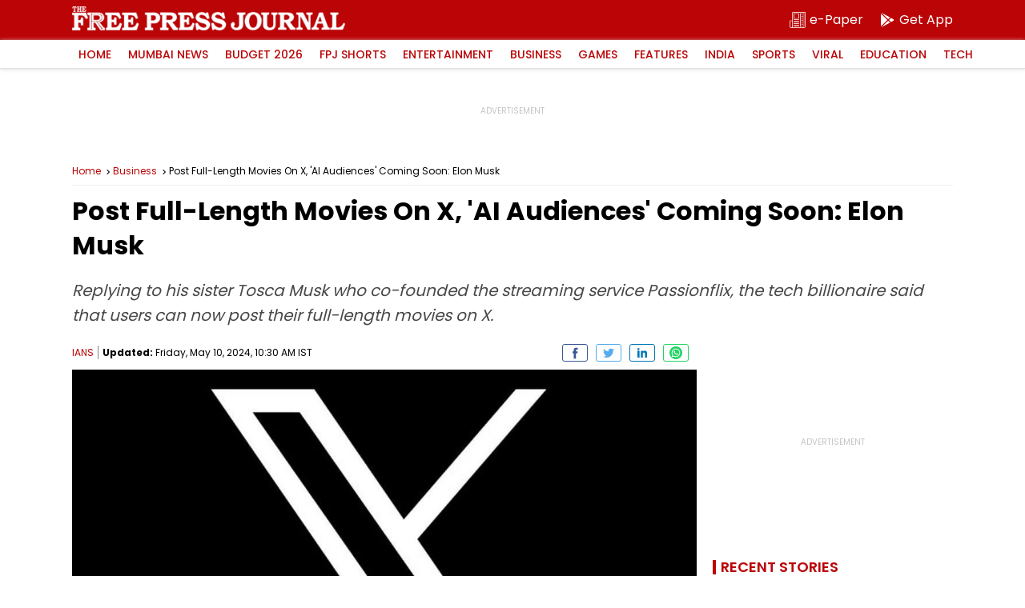

--- FILE ---
content_type: text/html; charset=UTF-8
request_url: https://www.freepressjournal.in/business/post-full-length-movies-on-x-ai-audiences-coming-soon-elon-musk
body_size: 20126
content:
<!DOCTYPE html>
<html lang="en">

<head>
        <meta charset="utf-8">
    <meta http-equiv="X-UA-Compatible" content="IE=edge">
    <meta name="theme-color" content="#ba0406">
    <!-- Google tag (gtag.js) -->
<script async src="https://www.googletagmanager.com/gtag/js?id=G-0LR4WDK2V3"></script>
<script>
  window.dataLayer = window.dataLayer || [];
  function gtag(){dataLayer.push(arguments);}
  gtag('js', new Date());

  gtag('config', 'G-0LR4WDK2V3');
</script>

<script>
        var _comscore = _comscore || [];
        _comscore.push({
            c1: "2",
            c2: "32999419"
        });
        (function() {
            var s = document.createElement("script"),
                el = document.getElementsByTagName("script")[0];
            s.async = true;
            s.src = "https://sb.scorecardresearch.com/cs/32999419/beacon.js";
            el.parentNode.insertBefore(s, el);
        })();
    </script>
    <noscript>
        <img src="https://sb.scorecardresearch.com/p?c1=2&amp;c2=32999419&amp;cv=3.6.0&amp;cj=1">
    </noscript>
        <title>Post Full-Length Movies On X, 'AI Audiences' Coming Soon: Elon Musk</title>
    <meta http-equiv="Content-Type" content="text/html; charset=utf-8" />
    <meta name="website" content="https://www.freepressjournal.in/" />
    <meta name="copyright" content="https://www.freepressjournal.in/" />


    
     
    <meta name="robots" content="index, follow, noodp" />
        <link rel="shortcut icon" href="https://images.assettype.com/freepressjournal/2019-06/e1397379-7b9d-4ccb-9b54-b7538efd7f5f/256x256.png" type="image/x-icon">
    <meta name="keywords" content='X,Elon Musk,Twitter' />
    <meta name="description" content='Replying to his sister Tosca Musk who co-founded the streaming service Passionflix, the tech billionaire said that users can now post their full-length movies on X.  "Post your movies, TV series or podcasts on this platform and monetise by turning on subscriptions," said Elon. Tosca posted: "Love that people are watching my movies here on X." ' />
    <meta name="viewport" content="width=device-width, initial-scale=1, maximum-scale=2" />
    <link rel="canonical" href="https://www.freepressjournal.in/business/post-full-length-movies-on-x-ai-audiences-coming-soon-elon-musk" />
    
            <link rel="amphtml" href="https://www.freepressjournal.in/amp/business/post-full-length-movies-on-x-ai-audiences-coming-soon-elon-musk" />
    


    <meta name="facebook-domain-verification" content="4y0d61nzw1ihnqhc3nobhn3jxrifiu" />
    <meta name="news_keywords" content='X,Elon Musk,Twitter' />

    <!-- MICRO DATA -->
    <!-- -------------- -->
    <meta itemprop="name" content="Post Full-Length Movies On X, 'AI Audiences' Coming Soon: Elon Musk">
    <meta itemprop="description" content="Replying to his sister Tosca Musk who co-founded the streaming service Passionflix, the tech billionaire said that users can now post their full-length movies on X.">
    <meta itemprop="image" content="https://media.assettype.com/freepressjournal/2024-02/a321a9ed-06c1-4b89-a3dc-a6cecfee3a3e/Untitled_design__94_.jpg">
    <meta itemprop="publisher" content="Free Press Journal" />
    <meta itemprop="url" content="https://www.freepressjournal.in/business/post-full-length-movies-on-x-ai-audiences-coming-soon-elon-musk"/>
    <meta itemprop="editor" content="https://www.freepressjournal.in" />
    <meta itemprop="headline" content="Post Full-Length Movies On X, 'AI Audiences' Coming Soon: Elon Musk"/>
    <meta itemprop="inLanguage" content="English"/>
    <meta itemprop="sourceOrganization" content="Free Press Journal" />
    <meta itemprop="keywords" content="X,Elon Musk,Twitter"/>
    <meta itemprop="datePublished" content="2024-05-10T10:30:02+05:30">
    <meta itemprop="dateModified" content="2024-05-10T10:30:02+05:30"> 
    <!-- -------------- -->
    
    <meta property="og:type" content="article" />
    <meta property="og:url" content='https://www.freepressjournal.in/business/post-full-length-movies-on-x-ai-audiences-coming-soon-elon-musk' />
    <meta property="og:title" content="Post Full-Length Movies On X, 'AI Audiences' Coming Soon: Elon Musk" />
    <meta property="og:description" content="" />
    <meta property="og:image" content="https://media.assettype.com/freepressjournal/2024-02/a321a9ed-06c1-4b89-a3dc-a6cecfee3a3e/Untitled_design__94_.jpg" />
    <meta property="og:image:width" content="1200" />
    <meta property="og:image:height" content="630" />
    <meta name="twitter:card" content='summary_large_image' />
    <meta name="twitter:title" content="Post Full-Length Movies On X, 'AI Audiences' Coming Soon: Elon Musk" />
    <meta name="twitter:image" content="https://media.assettype.com/freepressjournal/2024-02/a321a9ed-06c1-4b89-a3dc-a6cecfee3a3e/Untitled_design__94_.jpg" />
    <meta name="twitter:creator" content="IANS" />
    <meta name="twitter:site" content="Free Press Journal" />
    <meta name="twitter:domain" content="https://www.freepressjournal.in" />
    <meta property="fb:app_id" content="2254637581419855" />
    <meta property="fb:pages" content="220862781270785" />
    <meta property="og:site_name" content="Free Press Journal" />
   
    <link rel="preload" as="image" href="https://media.assettype.com/freepressjournal/2024-02/a321a9ed-06c1-4b89-a3dc-a6cecfee3a3e/Untitled_design__94_.jpg" />
    <link rel="preload" as="image" href="https://www.freepressjournal.in/assets/img/FJP-default-16x9.png" />
    <link rel="preconnect" href="https://fonts.googleapis.com">
    <link rel="preconnect" href="https://fonts.gstatic.com" crossorigin>
    <link rel="preload" as="image" href="https://www.freepressjournal.in/assets/img/Free_Press_Logo.png" />
    




<script type="application/ld+json">
	[
    {
        "@context": "http://schema.org",
        "@type": "SiteNavigationElement",
        "name": "Mumbai News",
        "url": "https://www.freepressjournal.in/mumbai"
    },
    {
        "@context": "http://schema.org",
        "@type": "SiteNavigationElement",
        "name": "BMC Elections 2026",
        "url": "https://www.freepressjournal.in/bmc-elections-2026"
    },
    {
        "@context": "http://schema.org",
        "@type": "SiteNavigationElement",
        "name": "Budget 2026",
        "url": "https://www.freepressjournal.in/business/budget"
    },
    {
        "@context": "http://schema.org",
        "@type": "SiteNavigationElement",
        "name": "FPJ Shorts",
        "url": "https://www.freepressjournal.in/fpj-shorts"
    },
    {
        "@context": "http://schema.org",
        "@type": "SiteNavigationElement",
        "name": "Entertainment",
        "url": "https://www.freepressjournal.in/entertainment"
    },
    {
        "@context": "http://schema.org",
        "@type": "SiteNavigationElement",
        "name": "Bollywood",
        "url": "https://www.freepressjournal.in/entertainment/bollywood"
    },
    {
        "@context": "http://schema.org",
        "@type": "SiteNavigationElement",
        "name": "Hollywood",
        "url": "https://www.freepressjournal.in/entertainment/hollywood"
    },
    {
        "@context": "http://schema.org",
        "@type": "SiteNavigationElement",
        "name": "Television",
        "url": "https://www.freepressjournal.in/entertainment/television"
    },
    {
        "@context": "http://schema.org",
        "@type": "SiteNavigationElement",
        "name": "Regional Film News",
        "url": "https://www.freepressjournal.in/entertainment/regional-film-news"
    },
    {
        "@context": "http://schema.org",
        "@type": "SiteNavigationElement",
        "name": "Movie Review",
        "url": "https://www.freepressjournal.in/entertainment/movie-review"
    },
    {
        "@context": "http://schema.org",
        "@type": "SiteNavigationElement",
        "name": "Business",
        "url": "https://www.freepressjournal.in/business"
    },
    {
        "@context": "http://schema.org",
        "@type": "SiteNavigationElement",
        "name": "tech",
        "url": "https://www.freepressjournal.in/tech"
    },
    {
        "@context": "http://schema.org",
        "@type": "SiteNavigationElement",
        "name": null,
        "url": "https://game.freepressjournal.in"
    },
    {
        "@context": "http://schema.org",
        "@type": "SiteNavigationElement",
        "name": "Featured News",
        "url": "https://www.freepressjournal.in/featured-blog"
    },
    {
        "@context": "http://schema.org",
        "@type": "SiteNavigationElement",
        "name": "Weekend",
        "url": "https://www.freepressjournal.in/weekend"
    },
    {
        "@context": "http://schema.org",
        "@type": "SiteNavigationElement",
        "name": "Lifestyle",
        "url": "https://www.freepressjournal.in/lifestyle"
    },
    {
        "@context": "http://schema.org",
        "@type": "SiteNavigationElement",
        "name": "India",
        "url": "https://www.freepressjournal.in/india"
    },
    {
        "@context": "http://schema.org",
        "@type": "SiteNavigationElement",
        "name": "Sports",
        "url": "https://www.freepressjournal.in/sports"
    },
    {
        "@context": "http://schema.org",
        "@type": "SiteNavigationElement",
        "name": "SportVot",
        "url": "https://www.freepressjournal.in/sports/sportvot"
    },
    {
        "@context": "http://schema.org",
        "@type": "SiteNavigationElement",
        "name": "Viral",
        "url": "https://www.freepressjournal.in/viral"
    },
    {
        "@context": "http://schema.org",
        "@type": "SiteNavigationElement",
        "name": "Education",
        "url": "https://www.freepressjournal.in/education"
    },
    {
        "@context": "http://schema.org",
        "@type": "SiteNavigationElement",
        "name": "Study Abroad",
        "url": "https://www.freepressjournal.in/education/study-abroad"
    },
    {
        "@context": "http://schema.org",
        "@type": "BreadcrumbList",
        "itemListElement": [
            {
                "@type": "ListItem",
                "position": 1,
                "name": "Home",
                "item": "https://www.freepressjournal.in"
            },
            {
                "@type": "ListItem",
                "position": 2,
                "name": "FPJ Shorts",
                "item": "https://www.freepressjournal.in/fpj-shorts"
            },
            {
                "@type": "ListItem",
                "position": 3,
                "name": "Topnews",
                "item": "https://www.freepressjournal.in/topnews"
            },
            {
                "@type": "ListItem",
                "position": 4,
                "name": "Business",
                "item": "https://www.freepressjournal.in/business"
            },
            {
                "@type": "ListItem",
                "position": 5,
                "name": "Post Full-Length Movies On X, AI Audiences Coming Soon: Elon Musk",
                "item": "https://www.freepressjournal.in/business/post-full-length-movies-on-x-ai-audiences-coming-soon-elon-musk"
            }
        ]
    }
]</script>

<script type="application/ld+json">
	{
    "@context": "http://schema.org",
    "@type": "WebPage",
    "name": "Post Full-Length Movies On X, 'AI Audiences' Coming Soon: Elon Musk",
    "description": "Replying to his sister Tosca Musk who co-founded the streaming service Passionflix, the tech billionaire said that users can now post their full-length movies on X.",
    "keywords": "X,Elon Musk,Twitter",
    "speakable": {
        "@type": "SpeakableSpecification",
        "cssSelector": [
            ".article-heading",
            ".slug",
            "#fjp-article"
        ]
    },
    "url": "https://www.freepressjournal.in/business/post-full-length-movies-on-x-ai-audiences-coming-soon-elon-musk",
    "publisher": {
        "@type": "Organization",
        "name": "Free Press Journal",
        "url": "https://www.freepressjournal.in",
        "logo": {
            "@type": "ImageObject",
            "url": "https://fea.assettype.com/freepressjournal/assets/logo-600x60.png",
            "width": 600,
            "height": 60
        }
    }
}</script>

<script type="application/ld+json">
	{
    "@context": "http://schema.org",
    "@type": "ImageObject",
    "author": "IANS",
    "contentUrl": "https://media.assettype.com/freepressjournal/2024-02/a321a9ed-06c1-4b89-a3dc-a6cecfee3a3e/Untitled_design__94_.jpg",
    "datePublished": "2024-05-10T10:30:04+05:30",
    "description": "The Free Press Journal"
}</script>

		<script type="application/ld+json">
		{
    "@context": "http://schema.org",
    "@type": "NewsArticle",
    "mainEntityOfPage": {
        "@type": "WebPage",
        "@id": "https://www.freepressjournal.in/business/post-full-length-movies-on-x-ai-audiences-coming-soon-elon-musk"
    },
    "isPartOf": {
        "@type": "CreativeWork",
        "name": "Free Press Journal",
        "url": "https://www.freepressjournal.in"
    },
    "inLanguage": "en",
    "headline": "Post Full-Length Movies On X, AI Audiences Coming Soon: Elon Musk",
    "description": "Replying to his sister Tosca Musk who co-founded the streaming service Passionflix, the tech billionaire said that users can now post their full-length movies on X.",
    "keywords": "X,Elon Musk,Twitter",
    "articleSection": "Business",
    "url": "https://www.freepressjournal.in/business/post-full-length-movies-on-x-ai-audiences-coming-soon-elon-musk",
    "image": [
        "https://media.assettype.com/freepressjournal/2024-02/a321a9ed-06c1-4b89-a3dc-a6cecfee3a3e/Untitled_design__94_.jpg"
    ],
    "datePublished": "2024-05-10T10:30:04+05:30",
    "dateModified": "2024-05-10T10:30:02+05:30",
    "articleBody": "Replying to his sister Tosca Musk who co-founded the streaming service Passionflix, the tech billionaire said that users can now post their full-length movies on X.",
    "author": [
        {
            "@type": "Person",
            "name": "IANS",
            "url": "https://www.freepressjournal.in/author/ians"
        }
    ],
    "publisher": {
        "@type": "NewsMediaOrganization",
        "name": "Free Press Journal",
        "url": "https://www.freepressjournal.in",
        "logo": {
            "@type": "ImageObject",
            "url": "https://fea.assettype.com/freepressjournal/assets/logo-600x60.png",
            "width": "600",
            "height": "60"
        }
    },
    "contentLocation": [
        {
            "@type": "AdministrativeArea",
            "name": "Mumbai, India"
        }
    ],
    "associatedMedia": {
        "@type": "imageObject",
        "url": "https://media.assettype.com/freepressjournal/2024-02/a321a9ed-06c1-4b89-a3dc-a6cecfee3a3e/Untitled_design__94_.jpg",
        "caption": "The Free Press Journal",
        "description": "The Free Press Journal",
        "height": 900,
        "width": 1200
    },
    "isAccessibleForFree": true
}	</script>



<script type="application/ld+json">
	{
    "@context": "http://schema.org",
    "@type": "Organization",
    "name": "Free Press Journal",
    "url": "https://www.freepressjournal.in",
    "logo": {
        "@type": "ImageObject",
        "author": "freepressjournal",
        "contentUrl": "https://fea.assettype.com/freepressjournal/assets/logo-600x60.png",
        "url": "https://fea.assettype.com/freepressjournal/assets/logo-600x60.png",
        "name": "logo",
        "width": 600,
        "height": 60
    },
    "image": {
        "@type": "ImageObject",
        "author": "freepressjournal",
        "contentUrl": "https://fea.assettype.com/freepressjournal/assets/logo-600x60.png",
        "url": "https://fea.assettype.com/freepressjournal/assets/logo-600x60.png",
        "name": "logo",
        "width": 600,
        "height": 60
    },
    "sameAs": [
        "https://www.facebook.com/freepressjournal",
        "https://twitter.com/fpjindia",
        "https://www.youtube.com/channel/UCM1VqjE2rshkzKfp4zRVwKA",
        "https://www.instagram.com/freepressjournal/"
    ]
}</script>


    <script async src="https://securepubads.g.doubleclick.net/tag/js/gpt.js"></script>
<script>
  window.googletag = window.googletag || {
    cmd: []
  };
  googletag.cmd.push(function() {
    googletag.defineSlot('/102417597/Interstitial_1x1', [[1,1]], 'Interstitial_1x1').addService(googletag.pubads());
    googletag.defineSlot('/102417597/FPJ_ROS_Top_728x90', [[728, 90],[970, 90]], 'FPJ_ROS_Top_728x90').addService(googletag.pubads());
    googletag.defineSlot('/102417597/FPJ_ROS_Left_Middle_336x280', [[300, 250],[336, 280]], 'FPJ_ROS_Left_Middle_336x280').addService(googletag.pubads());
    googletag.defineSlot('/102417597/FPJ_ROS_Middle_1_728x90', [[728, 90]], 'FPJ_ROS_Middle_1_728x90').addService(googletag.pubads());
    googletag.defineSlot('/102417597/FPJ_ROS_Middle_2_728x90', [[728, 90],], 'FPJ_ROS_Middle_2_728x90').addService(googletag.pubads());
    googletag.defineSlot('/102417597/FPJ_ROS_Middle_336x280', [[300, 250]], 'FPJ_ROS_Middle_336x280').addService(googletag.pubads());
    googletag.defineSlot('/102417597/FPJ_ROS_Middle_2_336x280', [[336, 280], [300, 250]], 'FPJ_ROS_Middle_2_336x280').addService(googletag.pubads());

          googletag.defineSlot('/102417597/FPJ_ROS_Middle_bottom_336x280', [[336, 280], [300, 250]], 'FPJ_ROS_Middle_bottom_336x280').addService(googletag.pubads());
      googletag.defineSlot('/102417597/FPJ_ROS_Top_336x280', [[300, 250]], 'FPJ_ROS_Top_336x280').addService(googletag.pubads());
        googletag.pubads().enableLazyLoad({
      fetchMarginPercent: 500,
      renderMarginPercent: 200,
      mobileScaling: 2.0
    });
    googletag.pubads().enableAsyncRendering();
    googletag.pubads().enableSingleRequest();
    googletag.enableServices();
  });
</script>


   
    

            <style>
        :root{--primary-color:#000;--theme-color: #ba0406;--white-color: #fff;--gray-color: #767676;--body-fonts:"Poppins", Arial, Helvetica, sans-serif;--border-color: #f0f0f0}@font-face{font-family:"Poppins";font-style:normal;font-weight:400;font-display:swap;src:url(https://fonts.gstatic.com/s/poppins/v19/pxiEyp8kv8JHgFVrJJbecmNE.woff2) format("woff2");unicode-range:U+0900-097F,U+1CD0-1CF6,U+1CF8-1CF9,U+200C-200D,U+20A8,U+20B9,U+25CC,U+A830-A839,U+A8E0-A8FB}@font-face{font-family:"Poppins";font-style:normal;font-weight:400;font-display:swap;src:url(https://fonts.gstatic.com/s/poppins/v19/pxiEyp8kv8JHgFVrJJnecmNE.woff2) format("woff2");unicode-range:U+0100-024F,U+0259,U+1E00-1EFF,U+2020,U+20A0-20AB,U+20AD-20CF,U+2113,U+2C60-2C7F,U+A720-A7FF}@font-face{font-family:"Poppins";font-style:normal;font-weight:400;font-display:swap;src:url(https://fonts.gstatic.com/s/poppins/v19/pxiEyp8kv8JHgFVrJJfecg.woff2) format("woff2");unicode-range:U+0000-00FF,U+0131,U+0152-0153,U+02BB-02BC,U+02C6,U+02DA,U+02DC,U+2000-206F,U+2074,U+20AC,U+2122,U+2191,U+2193,U+2212,U+2215,U+FEFF,U+FFFD}@font-face{font-family:"Poppins";font-style:normal;font-weight:500;font-display:swap;src:url(https://fonts.gstatic.com/s/poppins/v19/pxiByp8kv8JHgFVrLGT9Z11lFc-K.woff2) format("woff2");unicode-range:U+0900-097F,U+1CD0-1CF6,U+1CF8-1CF9,U+200C-200D,U+20A8,U+20B9,U+25CC,U+A830-A839,U+A8E0-A8FB}@font-face{font-family:"Poppins";font-style:normal;font-weight:500;font-display:swap;src:url(https://fonts.gstatic.com/s/poppins/v19/pxiByp8kv8JHgFVrLGT9Z1JlFc-K.woff2) format("woff2");unicode-range:U+0100-024F,U+0259,U+1E00-1EFF,U+2020,U+20A0-20AB,U+20AD-20CF,U+2113,U+2C60-2C7F,U+A720-A7FF}@font-face{font-family:"Poppins";font-style:normal;font-weight:500;font-display:swap;src:url(https://fonts.gstatic.com/s/poppins/v19/pxiByp8kv8JHgFVrLGT9Z1xlFQ.woff2) format("woff2");unicode-range:U+0000-00FF,U+0131,U+0152-0153,U+02BB-02BC,U+02C6,U+02DA,U+02DC,U+2000-206F,U+2074,U+20AC,U+2122,U+2191,U+2193,U+2212,U+2215,U+FEFF,U+FFFD}@font-face{font-family:"Poppins";font-style:normal;font-weight:600;font-display:swap;src:url(https://fonts.gstatic.com/s/poppins/v19/pxiByp8kv8JHgFVrLEj6Z11lFc-K.woff2) format("woff2");unicode-range:U+0900-097F,U+1CD0-1CF6,U+1CF8-1CF9,U+200C-200D,U+20A8,U+20B9,U+25CC,U+A830-A839,U+A8E0-A8FB}@font-face{font-family:"Poppins";font-style:normal;font-weight:600;font-display:swap;src:url(https://fonts.gstatic.com/s/poppins/v19/pxiByp8kv8JHgFVrLEj6Z1JlFc-K.woff2) format("woff2");unicode-range:U+0100-024F,U+0259,U+1E00-1EFF,U+2020,U+20A0-20AB,U+20AD-20CF,U+2113,U+2C60-2C7F,U+A720-A7FF}@font-face{font-family:"Poppins";font-style:normal;font-weight:600;font-display:swap;src:url(https://fonts.gstatic.com/s/poppins/v19/pxiByp8kv8JHgFVrLEj6Z1xlFQ.woff2) format("woff2");unicode-range:U+0000-00FF,U+0131,U+0152-0153,U+02BB-02BC,U+02C6,U+02DA,U+02DC,U+2000-206F,U+2074,U+20AC,U+2122,U+2191,U+2193,U+2212,U+2215,U+FEFF,U+FFFD}@font-face{font-family:"Poppins";font-style:normal;font-weight:700;font-display:swap;src:url(https://fonts.gstatic.com/s/poppins/v19/pxiByp8kv8JHgFVrLCz7Z11lFc-K.woff2) format("woff2");unicode-range:U+0900-097F,U+1CD0-1CF6,U+1CF8-1CF9,U+200C-200D,U+20A8,U+20B9,U+25CC,U+A830-A839,U+A8E0-A8FB}@font-face{font-family:"Poppins";font-style:normal;font-weight:700;font-display:swap;src:url(https://fonts.gstatic.com/s/poppins/v19/pxiByp8kv8JHgFVrLCz7Z1JlFc-K.woff2) format("woff2");unicode-range:U+0100-024F,U+0259,U+1E00-1EFF,U+2020,U+20A0-20AB,U+20AD-20CF,U+2113,U+2C60-2C7F,U+A720-A7FF}@font-face{font-family:"Poppins";font-style:normal;font-weight:700;font-display:swap;src:url(https://fonts.gstatic.com/s/poppins/v19/pxiByp8kv8JHgFVrLCz7Z1xlFQ.woff2) format("woff2");unicode-range:U+0000-00FF,U+0131,U+0152-0153,U+02BB-02BC,U+02C6,U+02DA,U+02DC,U+2000-206F,U+2074,U+20AC,U+2122,U+2191,U+2193,U+2212,U+2215,U+FEFF,U+FFFD}*{margin:0;padding:0;box-sizing:border-box;text-rendering:optimizeLegibility}html{font-family:var(--body-fonts);-ms-text-size-adjust:100%;-webkit-text-size-adjust:100%;font-size:16px}body{overflow-x:hidden;width:100%}article,aside,details,figcaption,figure,footer,header,hgroup,main,menu,nav,section,summary{display:block}h1,h2,h3,h4,h5,h6{font-weight:normal}a{text-decoration:none;color:inherit}a:active,a:hover{outline:0}img{border:0;outline:0}table{border-collapse:collapse;border-spacing:0}ul,ol,li{list-style:none}@media only screen and (min-width: 320px)and (max-width: 779px){::-webkit-scrollbar{display:none}}input:focus,button:focus{outline:0}.mb-1{margin-bottom:1px}.mb-2{margin-bottom:2px}.mb-3{margin-bottom:3px}.mb-4{margin-bottom:4px}.mb-5{margin-bottom:5px}.mb-6{margin-bottom:6px}.mb-7{margin-bottom:7px}.mb-8{margin-bottom:8px}.mb-9{margin-bottom:9px}.mb-10{margin-bottom:10px}.mb-11{margin-bottom:11px}.mb-12{margin-bottom:12px}.mb-13{margin-bottom:13px}.mb-14{margin-bottom:14px}.mb-15{margin-bottom:15px}.mb-16{margin-bottom:16px}.mb-17{margin-bottom:17px}.mb-18{margin-bottom:18px}.mb-19{margin-bottom:19px}.mb-20{margin-bottom:20px}.mb-21{margin-bottom:21px}.mb-22{margin-bottom:22px}.mb-23{margin-bottom:23px}.mb-24{margin-bottom:24px}.mb-25{margin-bottom:25px}.mb-26{margin-bottom:26px}.mb-27{margin-bottom:27px}.mb-28{margin-bottom:28px}.mb-29{margin-bottom:29px}.mb-30{margin-bottom:30px}.mt-2{margin-top:2px}.mt-4{margin-top:4px}.mt-6{margin-top:6px}.mt-8{margin-top:8px}.mt-10{margin-top:10px}.mt-12{margin-top:12px}.mt-14{margin-top:14px}.mt-16{margin-top:16px}.mt-18{margin-top:18px}.mt-20{margin-top:20px}.mt-22{margin-top:22px}.mt-24{margin-top:24px}.mt-26{margin-top:26px}.mt-28{margin-top:28px}.mt-30{margin-top:30px}.container{position:relative;width:100%}.column,.columns{width:100%;float:left}.width-1-1{width:100%}.max-full-width{max-width:100%}.pull-right{float:right}.pull-left{float:left}.cf{clear:both}.ad-slots{width:100%;display:flex;justify-content:center;align-items:center}.ad-slots>div{flex-shrink:0;width:100%;position:relative;display:flex;align-items:center;justify-content:center;z-index:1}@media only screen and (min-width: 320px)and (max-width: 779px){.ad-slots>div{background:#f9f9f9}}.ad-slots>div:before{content:"ADVERTISEMENT";font-size:.625rem;line-height:1;color:#c4c4c4;width:100%;text-align:center;position:absolute;top:50%;margin-top:-7px;z-index:-2;left:0}.ad-slots>div.ad-250{min-height:250px}.ad-slots>div.ad-50{min-height:50px}.ad-slots>div.ad-90{min-height:90px}main{width:100%;display:flex;justify-content:center;flex-wrap:wrap}.article-container-wrap{width:100%;flex-shrink:0}.flex{display:flex}.wrap{width:100%;display:flex;justify-content:center}.inner-wrap{max-width:1100px;width:100%;flex-shrink:0;display:flex;flex-wrap:wrap}header{width:100%;position:sticky;left:0;top:0;z-index:10}header .logo-part{width:100%;background:var(--theme-color);height:50px;display:flex;justify-content:center}header .logo-part .logo-wrap{max-width:1100px;flex-shrink:0;display:flex;width:100%}@media only screen and (min-width: 320px)and (max-width: 779px){header .logo-part .logo-wrap{padding:0 10px;align-items:center}}header .logo-part .logo-wrap .logo{background:url(../assets/img/Free_Press_Logo.png) no-repeat 0 0;background-size:contain;overflow:hidden;text-indent:-99999px;margin-top:8px;width:341px;height:30px}@media only screen and (min-width: 320px)and (max-width: 779px){header .logo-part .logo-wrap .logo{width:227px;height:20px;margin-top:0px}}header .logo-part .sub-links{margin-left:auto;display:flex;align-items:center}header .logo-part .sub-links .epaper{width:auto;color:var(--white-color);font-size:1rem;line-height:1;height:25px;display:flex;align-items:center;margin-right:20px;flex-shrink:0}@media only screen and (min-width: 320px)and (max-width: 779px){header .logo-part .sub-links .epaper{margin-right:10px}}header .logo-part .sub-links .epaper:last-child{margin-right:0}header .logo-part .sub-links .epaper i{width:20px;height:20px;margin-right:5px}@media only screen and (min-width: 320px)and (max-width: 779px){header .logo-part .sub-links .epaper i{margin-right:0}}header .logo-part .sub-links .epaper i svg{fill:var(--white-color)}header .logo-part .sub-links .epaper span{line-height:1;font-size:1rem}@media only screen and (min-width: 320px)and (max-width: 779px){header .logo-part .sub-links .epaper span{display:none}}@media only screen and (min-width: 780px){header .logo-part .sub-links .epaper span{display:block}}header .menu{width:100%;-webkit-box-shadow:0px 1px 5px 0px #e2e0e0;-moz-box-shadow:0px 1px 5px 0px #e2e0e0;box-shadow:0px 1px 5px 0px #e2e0e0;display:flex;justify-content:center;height:36px;border-bottom:1px solid #e2e0e0;background:var(--white-color)}header .menu nav{max-width:1100px;flex-shrink:0;display:flex;width:100%;align-items:center}header .menu nav>ul{width:100%;display:flex}header .menu nav>ul>li{flex-shrink:0;margin-right:5px;position:relative;transition:all 3s}header .menu nav>ul>li>a{font-size:.875rem;font-weight:500;text-transform:uppercase;color:var(--theme-color);line-height:1;padding:11px 8px;display:block;position:relative;z-index:11}header .menu nav>ul>li:hover>a{color:var(--white-color);transition:all 3s}header .menu nav>ul>li:after{position:absolute;bottom:0;left:0;right:0;margin:auto;width:0%;content:"";color:var(--white-color);background:var(--theme-color);height:1px;opacity:0}header .menu nav>ul>li:hover:after{z-index:0;animation:fill .7s forwards;-webkit-animation:fill .7s forwards;-moz-animation:fill .7s forwards;opacity:1}header .menu nav>ul>li>ul{display:none;position:absolute;width:150px;left:0;top:100%;background:var(--white-color);box-shadow:0px 1px 5px 0px #e2e0e0;border:1px solid #e2e0e0;z-index:2}header .menu nav>ul>li>ul>li{width:100%;float:left;width:100%;border-bottom:1px solid #e2e0e0}header .menu nav>ul>li>ul>li>a{font-size:.75rem;line-height:1;padding:8px 8px;display:block;color:var(--primary-color)}header .menu nav>ul>li>ul>li>a:hover{background:var(--theme-color);color:var(--white-color)}header .menu nav>ul>li>ul>li:last-child{border-bottom:0}@media only screen and (min-width: 320px)and (max-width: 779px){header .menu nav>ul>li:hover>ul{display:none}}@media only screen and (min-width: 780px){header .menu nav>ul>li:hover>ul{display:block}}@media only screen and (min-width: 320px)and (max-width: 779px){header .menu nav>ul{overflow-x:auto;-webkit-overflow-scrolling:touch}}header .menu nav .search{width:20px;height:20px;cursor:pointer;flex-shrink:0;margin-left:auto}@media only screen and (min-width: 320px)and (max-width: 779px){header .menu nav .search{width:40px;height:35px;background:var(--white-color);display:flex;align-items:center;justify-content:center}}header .menu nav .search svg{fill:var(--white-color)}@media only screen and (min-width: 320px)and (max-width: 779px){header .menu nav .search svg{width:20px;height:20px}}@keyframes fill{0%{width:0%;height:1px}50%{width:100%;height:1px}100%{width:100%;height:100%;background:var(--theme-color)}}header .search-bar{width:100%;background:var(--theme-color);height:40px;justify-content:center;height:0;overflow:hidden;transition:height 350ms ease-in-out;display:flex}header .search-bar-inner{max-width:1100px;flex-shrink:0;display:flex;width:100%;margin-top:7px}@media only screen and (min-width: 320px)and (max-width: 779px){header .search-bar-inner{padding:0px 10px 0}}header .search-bar-inner .search-input{border:0;border-bottom:2px solid var(--white-color);height:26px;font-size:.75rem;color:var(--white-color);width:100%;background:none;font-weight:500}header .search-bar-inner .search-input::placeholder{color:var(--white-color)}header .search-bar-inner .search-button{width:25px;height:25px;flex-shrink:0;background:0;border:0;margin-left:10px}header .search-bar-inner .search-button svg{fill:var(--white-color)}header .search-bar.height{height:40px}._yeti_main_container{z-index:1 !important}.breadcrumb{width:100%;display:flex;border-bottom:1px solid var(--border-color);padding:10px 0;white-space:nowrap;text-overflow:ellipsis;overflow:hidden}.breadcrumb a{font-size:.75rem;color:var(--theme-color);line-height:1.3;background:url(../../../assets/img/breadcrumb.svg) no-repeat right top 3px;background-size:12px;padding-right:15px}@media only screen and (min-width: 320px)and (max-width: 779px){.breadcrumb a{background:url(../../../assets/img/breadcrumb.svg) no-repeat right top 2px;background-size:12px;line-height:1.3}}.breadcrumb span{font-size:.75rem;color:var(--theme-color);line-height:1.3;color:var(--primary-color);white-space:nowrap;text-overflow:ellipsis;overflow:hidden}@media only screen and (min-width: 320px)and (max-width: 779px){.breadcrumb span{line-height:1.3}}@media only screen and (min-width: 320px)and (max-width: 779px){.breadcrumb{padding:10px 14px}}.article-lhs{width:calc(100% - 320px)}@media only screen and (min-width: 320px)and (max-width: 779px){.article-lhs{width:100%}}.article-rhs{width:300px;flex-shrink:0;margin-left:auto}@media only screen and (min-width: 320px)and (max-width: 779px){.article-rhs{width:100%}}.live-wrap{width:100%;display:flex;margin-bottom:8px}@media only screen and (min-width: 320px)and (max-width: 779px){.live-wrap{padding:0 14px}}.live-wrap .live-update{font-size:.756rem;overflow:hidden;background:var(--theme-color);color:var(--white-color);text-transform:uppercase;line-height:1;align-items:center;padding:3px 10px;border-radius:10px;flex-shrink:0;display:flex}.live-wrap .live-update span{position:relative;width:8px;height:8px;border:1px solid var(--white-color);overflow:hidden;flex-shrink:0;margin-right:3px;border-radius:50%}.live-wrap .live-update span::before{position:absolute;content:"";width:3px;height:3px;background:var(--white-color);top:1px;left:2px;overflow:hidden;border-radius:50%}@media only screen and (min-width: 320px)and (max-width: 779px){.live-wrap .live-update span::before{left:1.5px}}.article-heading{width:100%;display:flex;font-size:2rem;line-height:1.35;color:var(--primary-color);font-weight:bold}@media only screen and (min-width: 320px)and (max-width: 779px){.article-heading{font-size:1.5rem;line-height:1.5}}@media only screen and (min-width: 320px)and (max-width: 779px)and (min-width: 320px)and (max-width: 779px){.article-heading{padding:0 14px}}.slug{width:100%;display:flex;font-size:1.25rem;font-style:italic;line-height:1.57;color:#484848}@media only screen and (min-width: 320px)and (max-width: 779px){.slug{font-size:1.125rem;line-height:1.7}}@media only screen and (min-width: 320px)and (max-width: 779px)and (min-width: 320px)and (max-width: 779px){.slug{padding:0 14px}}.pulisher-wrap{width:100%;display:flex;font-size:.75rem;color:var(--primary-color);align-items:center}.pulisher-wrap .author-name{color:var(--theme-color);border-right:1px solid #828282;padding-right:5px;margin-right:5px}@media only screen and (min-width: 320px)and (max-width: 779px){.pulisher-wrap{padding:0 14px}}.pulisher-wrap .social-share{margin-left:auto}.pulisher-wrap .social-share a{width:32px;height:22px;margin-right:10px;float:left}.pulisher-wrap .social-share a.share-fb{background:url(../assets/img/fb.svg) no-repeat center center;border:1px solid #3a5795;border-radius:3px;overflow:hidden;background-size:16px 16px}.pulisher-wrap .social-share a.share-twitter{background:url(../assets/img/twitter.svg) no-repeat center center;border:1px solid #55acee;border-radius:3px;overflow:hidden;background-size:16px 16px}.pulisher-wrap .social-share a.share-linkedin{background:url(../assets/img/linkedin.svg) no-repeat center center;border:1px solid #0177b5;border-radius:3px;overflow:hidden;background-size:12px 12px}.pulisher-wrap .social-share a.share-whatsapp{background:url(../assets/img/whatsapp.svg) no-repeat center center;border:1px solid #25d366;border-radius:3px;overflow:hidden;background-size:16px 16px}@media only screen and (min-width: 320px)and (max-width: 779px){.pulisher-wrap .social-share{display:none}}.article-leadimage{width:100%;display:flex;justify-content:center;align-items:center;position:relative;padding-top:56.25%;overflow:hidden;margin-bottom:10px;z-index:1}.article-leadimage img{position:absolute;top:0;left:0;right:0;margin:auto;width:100%;height:auto}.article-leadimage iframe{position:absolute;top:0;left:0;right:0;margin:auto;width:100%;height:100%}.figcaption{width:100%;display:flex;padding:0px 0 8px;font-size:.75rem;line-height:1.3;color:var(--gray-color);border-bottom:1px solid var(--border-color)}@media only screen and (min-width: 320px)and (max-width: 779px){.figcaption{padding:8px 14px}}.wrap_cont{display:flex;width:100%;flex-wrap:wrap;margin-bottom:10px}.wrap_cont .us-follow{width:100%;display:flex;justify-content:center;position:relative}.wrap_cont .us-follow::before{width:100%;position:absolute;height:1px;content:"";background:var(--border-color);top:50%;left:0;z-index:1}.wrap_cont .us-follow span{font-size:.875rem;color:var(--body-fonts);line-height:1;padding:10px 20px;background:var(--white-color);position:relative;z-index:2}.followBtn{width:100%;display:flex;justify-content:center;align-items:center}.followBtn a{margin-left:10px;flex-shrink:0}.followBtn a.google-news-place{height:24px;width:133px}.followBtn a.google-news-place img{width:100%}@media only screen and (min-width: 320px)and (max-width: 779px){.followBtn a.google-news-place{height:20px;width:109px}}.followBtn a.daily{height:24px;width:92px}.followBtn a.daily img{width:100%}@media only screen and (min-width: 320px)and (max-width: 779px){.followBtn a.daily{height:20px;width:77px}}.followBtn a.fb-icon{width:24px;height:24px}@media only screen and (min-width: 320px)and (max-width: 779px){.followBtn a.fb-icon{height:20px;width:20px}}.followBtn a.fb-icon svg{width:26px;height:26px}@media only screen and (min-width: 320px)and (max-width: 779px){.followBtn a.fb-icon svg{height:22px;width:22px}}.followBtn a.tw-icon{width:24px;height:24px}@media only screen and (min-width: 320px)and (max-width: 779px){.followBtn a.tw-icon{height:20px;width:20px}}.followBtn a.tw-icon svg{width:24px;height:24px}@media only screen and (min-width: 320px)and (max-width: 779px){.followBtn a.tw-icon svg{height:20px;width:20px}}.followBtn a.in-icon{width:24px;height:24px}@media only screen and (min-width: 320px)and (max-width: 779px){.followBtn a.in-icon{height:20px;width:20px}}.followBtn a.in-icon svg{width:24px;height:24px}@media only screen and (min-width: 320px)and (max-width: 779px){.followBtn a.in-icon svg{height:20px;width:20px}}.followBtn a.yt-icon{width:24px;height:24px}@media only screen and (min-width: 320px)and (max-width: 779px){.followBtn a.yt-icon{height:20px;width:20px}}.followBtn a.yt-icon svg{width:24px;height:24px}@media only screen and (min-width: 320px)and (max-width: 779px){.followBtn a.yt-icon svg{height:20px;width:20px}}.recent-story{width:100%;display:flex;flex-wrap:wrap}@media only screen and (min-width: 320px)and (max-width: 779px){.recent-story{padding:0 14px}}.recent-story-heading{width:100%;font-size:1.125rem;color:var(--theme-color);line-height:1;position:relative;padding:0 10px;font-weight:600;margin-bottom:15px}.recent-story-heading:before{width:4px;height:100%;background-color:var(--theme-color);position:absolute;content:"";top:0px;left:0px}.recent-story-wrap{width:100%;display:flex;flex-wrap:wrap}.recent-story-wrap .hero-news{width:100%;display:flex;flex-wrap:wrap;border-bottom:1px solid var(--border-color)}.recent-story-wrap .hero-news .image-pod{width:100%;border-radius:6px;overflow:hidden;display:flex;position:relative;padding-top:56.25%}.recent-story-wrap .hero-news .image-pod img{position:absolute;top:0%;left:0;right:0;margin:auto;width:100%}.recent-story-wrap .hero-news .title{font-size:1rem;color:var(--primary-color);line-height:1.3;width:100%;font-weight:600;padding:8px}@media only screen and (min-width: 320px)and (max-width: 779px){.recent-story-wrap .hero-news .title{padding:8px 0}}.recent-story-wrap .sub-news{width:100%;display:flex;border-bottom:1px solid var(--border-color);align-items:center;padding:8px}@media only screen and (min-width: 320px)and (max-width: 779px){.recent-story-wrap .sub-news{padding:8px 0}}.recent-story-wrap .sub-news .image-pod{width:100px;border-radius:6px;overflow:hidden;display:flex;position:relative;aspect-ratio:16/9;flex-shrink:0}.recent-story-wrap .sub-news .image-pod img{position:absolute;top:0%;left:0;right:0;margin:auto;width:100%}.recent-story-wrap .sub-news .title{font-size:.875rem;color:var(--primary-color);line-height:1.4;width:100%;font-weight:500;margin-right:10px}.native-share{width:30px;height:30px;position:fixed;top:40%;background:var(--theme-color);border-radius:50%;overflow:hidden;z-index:3;right:15px;display:flex;align-items:center;justify-content:center;-webkit-box-shadow:1px 1px 5px 0px #b5b5b5;-moz-box-shadow:1px 1px 5px 0px #b5b5b5;box-shadow:1px 1px 5px 0px #b5b5b5}@media only screen and (min-width: 780px){.native-share{display:none}}.native-share svg{width:30px;height:30px}.right-rail{width:100%;display:flex;position:relative;z-index:1}.right-rail>div{width:100%;flex-shrink:0}@media only screen and (min-width: 320px)and (max-width: 779px){.right-rail{padding:0 14px}}.prev-story{background:var(--theme-color);width:32px;height:52px;position:fixed;top:55%;margin-top:-25px;left:0;float:left;border:none;padding:0;padding-right:2px;margin-left:0;z-index:99999;-webkit-border-top-right-radius:60px;-webkit-border-bottom-right-radius:60px;-moz-border-radius-topright:60px;-moz-border-radius-bottomright:60px;border-top-right-radius:60px;border-bottom-right-radius:60px;display:flex;align-items:center;justify-content:center}.next-story{background:var(--theme-color);width:32px;height:52px;position:fixed;top:55%;margin-top:-25px;right:0;float:right;border:none;padding:0;margin-right:0;z-index:99999;-webkit-border-top-left-radius:60px;-webkit-border-bottom-left-radius:60px;-moz-border-radius-topleft:60px;-moz-border-radius-bottomleft:60px;border-top-left-radius:60px;border-bottom-left-radius:60px;display:flex;align-items:center;justify-content:center}.hide{display:none}.follow-channel{width:100%;display:flex;justify-content:center;margin-bottom:10px;padding:0 6px}.follow-channel a{height:35px;border-radius:50px;display:flex;align-items:center;color:#fff;font-size:.625rem;padding-right:10px;padding-left:2px;font-weight:500;width:100%;max-width:170px}.follow-channel a .tl-icon{width:30px;height:30px;border-radius:100%;background-color:#fff;margin-right:5px;display:flex;align-items:center;justify-content:center;padding:6px}.follow-channel a .tl-icon img{width:100%}.follow-channel a.sb-whatsapp{background:#25d366;margin-right:6px}.follow-channel a.sh-telegram{background:#45aae0}    </style>
    
        <!--news article-->
        <link rel="preload" href="https://www.freepressjournal.in/assets/css/new/article.min.css?v04.08" as="style" onload="this.onload=null;this.rel='stylesheet'">
        <!--news article-->

    
    <link rel="preload" href="https://www.freepressjournal.in/assets/css/new/footer.min.css?v01.02" as="style" onload="this.onload=null;this.rel='stylesheet'">
    <style>
        .trust-source{background-color: #ba0406;width: 90%;margin: 0 auto;border-radius: 6px;margin-bottom: 14px;}
        .trust-source a{display: grid;grid-template-columns: auto 124px;padding: 16px;line-height: 1.2;text-transform: uppercase;font-size: 15px;color: #fff;font-weight: 500;}
        .trust-source img{width: 100%;border-radius: 6px;}
        .election-row{margin-top: 20px}
        .election-row iframe{    border: none;max-width: 620px;width: 96%;height: 150px;overflow: hidden;margin: 0 auto;display: block;}
        @media only screen and (max-width: 479px) {
            .election-row iframe{height: 183px;}

        }
    </style>
</head>

<body>
    <header>
    <section class="logo-part">
        <div class="logo-wrap">
            <a style="background: url('https://www.freepressjournal.in/assets/img/Free_Press_Logo.png') no-repeat 0 0;background-size: contain;" href="https://www.freepressjournal.in/" title="Free Press Journal" class="logo" aria-label="Free Press Journal">Free Press Journal</a>
            <div class="sub-links">
                <a href="https://epaper.freepressjournal.in/" target="_blank" class="epaper" aria-label="epaper"><i>
                        <svg xmlns="http://www.w3.org/2000/svg" xml:space="preserve" id="Layer_1" x="0" y="0" style="enable-background:new 0 0 512 512" version="1.1" viewBox="0 0 512 512">
                            <path d="M485.4-1H109.933c-14.507 0-25.6 11.093-25.6 25.6v247.467h-76.8C2.413 272.067-1 275.48-1 280.6v179.2c0 28.16 23.04 51.2 51.2 51.2h409.6c28.16 0 51.2-23.04 51.2-51.2V24.6C511 10.093 499.907-1 485.4-1zM16.067 459.8V289.133h68.267V459.8c0 18.773-15.36 34.133-34.133 34.133s-34.134-15.36-34.134-34.133zm477.866 0c0 18.773-15.36 34.133-34.133 34.133H88.6c1.642-2.007 3.158-4.137 4.541-6.361 4.799-7.378 7.759-16.046 8.198-25.351.04-.804.062-1.611.062-2.422V24.6c0-5.12 3.413-8.533 8.533-8.533H485.4c5.12 0 8.533 3.413 8.533 8.533v435.2z" transform="translate(1 1)" />
                            <path d="M135.533 212.333h153.6c5.12 0 8.533-3.413 8.533-8.533V50.2c0-5.12-3.413-8.533-8.533-8.533h-153.6c-5.12 0-8.533 3.413-8.533 8.533v153.6c0 5.12 3.413 8.533 8.533 8.533zm8.534-153.6H280.6v136.533H144.067V58.733zM459.8 41.667H340.333c-5.12 0-8.533 3.413-8.533 8.533v409.6c0 5.12 3.413 8.533 8.533 8.533H459.8c5.12 0 8.533-3.413 8.533-8.533V50.2c0-5.12-3.413-8.533-8.533-8.533zm-8.533 409.6h-102.4V58.733h102.4v392.534zM297.667 237.933H135.533c-5.12 0-8.533 3.413-8.533 8.533s3.413 8.533 8.533 8.533h162.133c5.12 0 8.533-3.413 8.533-8.533s-3.412-8.533-8.532-8.533zM297.667 280.6H135.533c-5.12 0-8.533 3.413-8.533 8.533s3.413 8.533 8.533 8.533h162.133c5.12 0 8.533-3.413 8.533-8.533s-3.412-8.533-8.532-8.533zM297.667 323.267H135.533c-5.12 0-8.533 3.413-8.533 8.533 0 5.12 3.413 8.533 8.533 8.533h162.133c5.12 0 8.533-3.413 8.533-8.533.001-5.12-3.412-8.533-8.532-8.533zM297.667 365.933H135.533c-5.12 0-8.533 3.413-8.533 8.533s3.413 8.533 8.533 8.533h162.133c5.12 0 8.533-3.413 8.533-8.533s-3.412-8.533-8.532-8.533zM297.667 408.6H135.533c-5.12 0-8.533 3.413-8.533 8.533s3.413 8.533 8.533 8.533h162.133c5.12 0 8.533-3.413 8.533-8.533s-3.412-8.533-8.532-8.533zM297.667 451.267H135.533c-5.12 0-8.533 3.413-8.533 8.533 0 5.12 3.413 8.533 8.533 8.533h162.133c5.12 0 8.533-3.413 8.533-8.533.001-5.12-3.412-8.533-8.532-8.533z" transform="translate(1 1)" />
                            <path d="M383 109.933h34.133c5.12 0 8.533-3.413 8.533-8.533s-3.413-8.533-8.533-8.533H383c-5.12 0-8.533 3.413-8.533 8.533s3.413 8.533 8.533 8.533zM383 152.6h34.133c5.12 0 8.533-3.413 8.533-8.533 0-5.12-3.413-8.533-8.533-8.533H383c-5.12 0-8.533 3.413-8.533 8.533 0 5.12 3.413 8.533 8.533 8.533zM383 195.267h34.133c5.12 0 8.533-3.413 8.533-8.533s-3.413-8.533-8.533-8.533H383c-5.12 0-8.533 3.413-8.533 8.533s3.413 8.533 8.533 8.533zM383 237.933h34.133c5.12 0 8.533-3.413 8.533-8.533s-3.413-8.533-8.533-8.533H383c-5.12 0-8.533 3.413-8.533 8.533s3.413 8.533 8.533 8.533zM383 280.6h34.133c5.12 0 8.533-3.413 8.533-8.533 0-5.12-3.413-8.533-8.533-8.533H383c-5.12 0-8.533 3.413-8.533 8.533 0 5.12 3.413 8.533 8.533 8.533zM383 323.267h34.133c5.12 0 8.533-3.413 8.533-8.533s-3.413-8.533-8.533-8.533H383c-5.12 0-8.533 3.413-8.533 8.533s3.413 8.533 8.533 8.533zM383 365.933h34.133c5.12 0 8.533-3.413 8.533-8.533s-3.413-8.533-8.533-8.533H383c-5.12 0-8.533 3.413-8.533 8.533s3.413 8.533 8.533 8.533zM383 408.6h34.133c5.12 0 8.533-3.413 8.533-8.533 0-5.12-3.413-8.533-8.533-8.533H383c-5.12 0-8.533 3.413-8.533 8.533 0 5.12 3.413 8.533 8.533 8.533z" transform="translate(1 1)" />
                        </svg></i><span>e-Paper</span></a>
                <a href="https://www.freepressjournal.in/get-apps" target="_blank" class="epaper" aria-label="get-app"><i><svg xmlns="http://www.w3.org/2000/svg" viewBox="0 0 512 512">
                            <path d="M48 59.49v393a4.33 4.33 0 0 0 7.37 3.07L260 256 55.37 56.42A4.33 4.33 0 0 0 48 59.49ZM345.8 174 89.22 32.64l-.16-.09c-4.42-2.4-8.62 3.58-5 7.06l201.13 192.32ZM84.08 472.39c-3.64 3.48.56 9.46 5 7.06l.16-.09L345.8 338l-60.61-57.95ZM449.38 231l-71.65-39.46L310.36 256l67.37 64.43L449.38 281c19.49-10.77 19.49-39.23 0-50Z" />
                        </svg></i><span>Get App</span></a>

            </div>
        </div>
    </section>
    <section class="menu">
        <nav>
            <ul>
                <li class=""><a href="https://www.freepressjournal.in/">Home</a></li>
                <li class=""><a href="https://www.freepressjournal.in/mumbai">Mumbai News</a><ul><li><a href="https://www.freepressjournal.in/bmc-elections-2026">BMC Elections 2026</a></li></ul></li><li class=""><a href="https://www.freepressjournal.in/budget-business">Budget 2026</a></li><li class=""><a href="https://www.freepressjournal.in/fpj-shorts">FPJ Shorts</a></li><li class=""><a href="https://www.freepressjournal.in/entertainment">Entertainment</a><ul><li><a href="https://www.freepressjournal.in/bollywood-entertainment">Bollywood</a></li><li><a href="https://www.freepressjournal.in/hollywood-entertainment">Hollywood</a></li><li><a href="https://www.freepressjournal.in/television-entertainment">Television</a></li><li><a href="https://www.freepressjournal.in/regional-film-news-entertainment">Regional Film News</a></li><li><a href="https://www.freepressjournal.in/movie-review-entertainment">Movie Reviews</a></li></ul></li><li class=""><a href="https://www.freepressjournal.in/business">Business</a><ul><li><a href="https://www.freepressjournal.in/tech">Technology</a></li></ul></li><li class=""><a href="https://game.freepressjournal.in">Games</a></li><li class=""><a href="https://www.freepressjournal.in/featured-news">Features</a><ul><li><a href="https://www.freepressjournal.in/weekend">Weekend</a></li><li><a href="https://www.freepressjournal.in/lifestyle">Lifestyle</a></li></ul></li><li class=""><a href="https://www.freepressjournal.in/india">India</a></li><li class=""><a href="https://www.freepressjournal.in/sports">Sports</a><ul><li><a href="https://www.freepressjournal.in/sportvot-sports">SportVot</a></li></ul></li><li class=""><a href="https://www.freepressjournal.in/viral">Viral</a></li><li class=""><a href="https://www.freepressjournal.in/education">Education</a><ul><li><a href="https://www.freepressjournal.in/study-abroad-education">Study Abroad</a></li></ul></li>                <li class="">
                    <a href="https://www.freepressjournal.in/tech">Tech</a>
                </li>

            </ul>

            <!-- <div class="search" role="button" aria-label="search-click" onClick="showHideDiv('search_bar')"><svg xmlns="http://www.w3.org/2000/svg" xml:space="preserve" id="Capa_1" x="0" y="0" style="enable-background:new 0 0 488.4 488.4" version="1.1" viewBox="0 0 488.4 488.4">
                        <path d="M0 203.25c0 112.1 91.2 203.2 203.2 203.2 51.6 0 98.8-19.4 134.7-51.2l129.5 129.5c2.4 2.4 5.5 3.6 8.7 3.6s6.3-1.2 8.7-3.6c4.8-4.8 4.8-12.5 0-17.3l-129.6-129.5c31.8-35.9 51.2-83 51.2-134.7C406.4 91.15 315.2.05 203.2.05S0 91.15 0 203.25zm381.9 0c0 98.5-80.2 178.7-178.7 178.7s-178.7-80.2-178.7-178.7 80.2-178.7 178.7-178.7 178.7 80.1 178.7 178.7z" fill="#ba0406" />
                    </svg></div> -->
        </nav>
    </section>
    <form method="GET" action="https://www.freepressjournal.in/search">
        <section class="search-bar" id="search_bar">

            <div class="search-bar-inner">

                <input type="text" placeholder="Search" name="q" class="search-input">
                <button aria-label="search" type="submit" class="search-button"><svg xmlns="http://www.w3.org/2000/svg" xml:space="preserve" id="Capa_1" x="0" y="0" style="enable-background:new 0 0 488.4 488.4" version="1.1" viewBox="0 0 488.4 488.4">
                        <path d="M0 203.25c0 112.1 91.2 203.2 203.2 203.2 51.6 0 98.8-19.4 134.7-51.2l129.5 129.5c2.4 2.4 5.5 3.6 8.7 3.6s6.3-1.2 8.7-3.6c4.8-4.8 4.8-12.5 0-17.3l-129.6-129.5c31.8-35.9 51.2-83 51.2-134.7C406.4 91.15 315.2.05 203.2.05S0 91.15 0 203.25zm381.9 0c0 98.5-80.2 178.7-178.7 178.7s-178.7-80.2-178.7-178.7 80.2-178.7 178.7-178.7 178.7 80.1 178.7 178.7z" />
                    </svg></button>



            </div>

        </section>
    </form>
    <script>
        function showHideDiv(ele) {
            var srcElement = document.getElementById(ele);
            if (srcElement != null) {

                if (srcElement.classList.contains('height')) {
                    srcElement.classList.remove("height");

                } else {
                    srcElement.classList.add("height");

                }
                return false;
            }
        }
    </script>
</header>
        <div id="Interstitial_1x1">
        <script>
            googletag.cmd.push(function() {
                googletag.display('Interstitial_1x1');
            });
        </script>
    </div>
    <!--top-ad-->
    <!--main-->
    <main class="mt-10">
                    <div class="ad-slots mb-10">
                <div id="FPJ_ROS_Top_728x90" class="ad-90">
                    <script>
                        googletag.cmd.push(function() {
                            googletag.display('FPJ_ROS_Top_728x90');
                        });
                    </script>
                </div>
            </div>
                <!--top-ad-->
       
        <section class="wrap">
            <div class="inner-wrap">
                <!--live-->
                
                <div class="article-container-wrap">
                    <div class="breadcrumb mb-10"><a href="https://www.freepressjournal.in/">Home</a><a href="https://www.freepressjournal.in/business">Business</a><span>Post Full-Length Movies On X, 'AI Audiences' Coming Soon: Elon Musk</span></div>                                        <!--live-->
                    <h1 class="article-heading mb-20" id="heading-1">Post Full-Length Movies On X, 'AI Audiences' Coming Soon: Elon Musk</h1>
                    <h2 class="slug mb-20" id="heading-2">Replying to his sister Tosca Musk who co-founded the streaming service Passionflix, the tech billionaire said that users can now post their full-length movies on X.</h2>
                </div>
                
                
                
                                <div class="article-lhs">
                    <div class="pulisher-wrap mb-10">
                        <div class="updated-time">
                            <a href="https://www.freepressjournal.in/author/ians" class="author-name" aria-label="Author">IANS</a><b>Updated:</b> Friday, May 10, 2024, 10:30 AM IST</div>

                                                <div class="social-share">
                            <a href="https://www.facebook.com/sharer.php?u=https://www.freepressjournal.in/business/post-full-length-movies-on-x-ai-audiences-coming-soon-elon-musk" target="_blank" class="share-fb" aria-label="share on Facebook" rel="noopener noreferrer nofollow"></a>
                            <a href="https://twitter.com/share?url=https%3A%2F%2Ffreepressjournal.in%2Fbusiness%2Fpost-full-length-movies-on-x-ai-audiences-coming-soon-elon-musk+Post+Full-Length+Movies+On+X%2C+%27AI+Audiences%27+Coming+Soon%3A+Elon+Musk%0A%0A To get epaper daily on your whatsapp click here: %0A https://whatsapp.freepressjournal.in" target="_blank" class="share-twitter" aria-label="share on Twitter" rel="noopener noreferrer nofollow"></a>
                            <a href="https://www.linkedin.com/shareArticle?mini=true&url=https://www.freepressjournal.in/business/post-full-length-movies-on-x-ai-audiences-coming-soon-elon-musk" target="_blank" class="share-linkedin" aria-label="share on Linkedin" rel="noopener noreferrer nofollow"></a>
                            <a href="whatsapp://send?text=https://www.freepressjournal.in/business/post-full-length-movies-on-x-ai-audiences-coming-soon-elon-musk%0A%0A To get epaper daily on your whatsapp click here: %0A https://whatsapp.freepressjournal.in" target="_blank" class="share-whatsapp" aria-label="share on whatsapp" rel="noopener noreferrer nofollow"></a>
                        </div>
                        <div class="native-share" id="native-share">
                            <svg xmlns="https://www.w3.org/2000/svg" xmlns:xlink="https://www.w3.org/1999/xlink" width="46" height="46" viewBox="0 0 46 46">
                                <g fill="#FFF" fill-rule="nonzero">
                                    <path d="M17.708 3.333c0 1.496-1.212 2.709-2.708 2.709-1.496 0-2.708-1.213-2.708-2.709 0-1.495 1.212-2.708 2.708-2.708 1.496 0 2.708 1.213 2.708 2.708z" transform="translate(-317 -366) translate(321 368) translate(9 9)"></path>
                                    <path d="M15 6.667c-1.838 0-3.333-1.495-3.333-3.334C11.667 1.495 13.162 0 15 0s3.333 1.495 3.333 3.333c0 1.839-1.495 3.334-3.333 3.334zm0-5.417c-1.15 0-2.083.935-2.083 2.083 0 1.149.934 2.084 2.083 2.084 1.15 0 2.083-.935 2.083-2.084 0-1.148-.934-2.083-2.083-2.083zM17.708 16.667c0 1.495-1.212 2.708-2.708 2.708-1.496 0-2.708-1.213-2.708-2.708 0-1.496 1.212-2.709 2.708-2.709 1.496 0 2.708 1.213 2.708 2.709z" transform="translate(-317 -366) translate(321 368) translate(9 9)"></path>
                                    <path d="M15 20c-1.838 0-3.333-1.495-3.333-3.333 0-1.839 1.495-3.334 3.333-3.334s3.333 1.495 3.333 3.334C18.333 18.505 16.838 20 15 20zm0-5.417c-1.15 0-2.083.935-2.083 2.084 0 1.148.934 2.083 2.083 2.083 1.15 0 2.083-.935 2.083-2.083 0-1.149-.934-2.084-2.083-2.084zM6.042 10c0 1.496-1.213 2.708-2.709 2.708C1.838 12.708.625 11.496.625 10c0-1.496 1.213-2.708 2.708-2.708 1.496 0 2.709 1.212 2.709 2.708z" transform="translate(-317 -366) translate(321 368) translate(9 9)"></path>
                                    <path d="M3.333 13.333C1.495 13.333 0 11.838 0 10s1.495-3.333 3.333-3.333c1.839 0 3.334 1.495 3.334 3.333s-1.495 3.333-3.334 3.333zm0-5.416c-1.149 0-2.083.935-2.083 2.083 0 1.148.934 2.083 2.083 2.083 1.15 0 2.084-.935 2.084-2.083 0-1.148-.934-2.083-2.084-2.083z" transform="translate(-317 -366) translate(321 368) translate(9 9)"></path>
                                    <path d="M5.3 9.6c-.29 0-.57-.15-.724-.42-.228-.4-.088-.91.312-1.138l7.732-4.408c.4-.229.908-.089 1.137.312.227.399.087.908-.312 1.137L5.712 9.49c-.13.074-.271.11-.411.11zM13.033 16.475c-.14 0-.282-.035-.412-.11l-7.733-4.407c-.399-.228-.539-.737-.311-1.137.226-.4.736-.541 1.136-.312l7.733 4.408c.4.228.539.737.311 1.137-.154.27-.435.421-.724.421z" transform="translate(-317 -366) translate(321 368) translate(9 9)"></path>
                                </g>
                            </svg>
                        </div>
                    </div>


                    <div id="article-leadimage" class="article-leadimage" style="background-color: lightygrey;">
                                                    <!-- Lead Image-->
                            <img src="https://media.assettype.com/freepressjournal/2024-02/a321a9ed-06c1-4b89-a3dc-a6cecfee3a3e/Untitled_design__94_.jpg?width=1200" alt="article-image" data-gumlet="false" data-gmlazy="false">
                            <!-- Lead Image-->



                            
                                            </div>
                    <!-- /////// hello2 ////// -->
                                            <div class="figcaption mb-10">X</div>
                    
                                            <div class="ad-slots mb-10">
                            <div id="FPJ_ROS_Left_Middle_336x280" class="ad-250">
                                <script>
                                    googletag.cmd.push(function() {
                                        googletag.display('FPJ_ROS_Left_Middle_336x280');
                                    });
                                </script>
                            </div>
                        </div>
                                        <article id="fjp-article">
    <p>Tesla and SpaceX CEO Elon Musk, on Friday, said that subscribed users can post movies, TV series or podcasts on the platform and earn money via monetisation.</p>                                                    <p>Replying to his sister Tosca Musk who co-founded the streaming service Passionflix, the tech billionaire said that users can now post their full-length movies on X.</p><p> "Post your movies, TV series or podcasts on this platform and monetise by turning on subscriptions," said Elon. Tosca posted: "Love that people are watching my movies here on X." A user even suggested that X should let them post films and charge a one-time fee. </p>                <div class="imageBox">
                    <img  data-src="https://media.assettype.com/freepressjournal/2023-01/e7215b4b-9897-4ad5-8d66-65d075c404b2/musk.jpg" alt=""This way people can buy the movie without having to buy a subscription. X becomes a genuine movie platform," the user commented. "X would need a seriously revamped video-playing mechanism though. Would love to see that happen," another posted. "  src="https://www.freepressjournal.in/assets/img/FJP-default-16x9.png" /><p>"This way people can buy the movie without having to buy a subscription. X becomes a genuine movie platform," the user commented. "X would need a seriously revamped video-playing mechanism though. Would love to see that happen," another posted.  | AFP</p></div><div class="also-read">
                                <div class="also-read-label">Read Also</div>
                                <a class="also-read-story" href="https://www.freepressjournal.in/business/fired-a-month-after-promotion-indian-techie-let-go-by-elon-musks-tesla-after-7-years-at-company">
                                    <div class="also-read-story-title">'Fired A Month After Promotion': Indian Techie Let Go By Elon Musk's Tesla After 7 Years At Company</div>
                                    <div class="also-read-story-image">
                                        <img data-src="https://media.assettype.com/freepressjournal/2024-05/3fc10249-9ee1-4575-97b3-d26d0500a2aa/Untitled_design___2024_05_07T111616_602.png" ?format=webp&w=768&dpr=1.3 " src="https://www.freepressjournal.in/assets/images/FJP-default-16x9.png" alt="article-image">
                                    </div>
                                </a>
                            </div><p>"This way people can buy the movie without having to buy a subscription. X becomes a genuine movie platform," the user commented. "X would need a seriously revamped video-playing mechanism though. Would love to see that happen," another posted. </p>                            <style>
    .shorts-widget { width: 100%; display: flex; margin-bottom: 15px; background: var(--theme-color); padding: 10px 0; flex-wrap:wrap;  border-radius: 4px; overflow: hidden; }
    .shorts-widget-heading {width: 100%; display: flex; margin-bottom: 10px;  font-weight: bold;  font-size: 1em;  color: var(--white-color);  line-height: 1.4; padding: 0px 10px;}
    .shorts-stories {width: 100%; display: flex; gap: 10px; padding: 0 10px;}
    .shorts-story {width: 100%;   background: #fff; border-radius: 4px; overflow: hidden; display: flex; flex-wrap: wrap; padding-bottom: 10px; align-content: flex-start;}
    .shortthumb {width: 100%; display: flex; position: relative;  padding-top: 56.25%;  overflow: hidden; margin-bottom: 10px;}
    .shortthumb img   {position: absolute; top: 0;left: 0; right: 0; margin: auto; width: 100%;  height: auto;}
    .shorts-title {width: 100%; display: flex; padding: 0 8px 0px;}
    .shorts-titles { width: 100%; font-weight: 500; font-size: .875em;  color: #2d2d2d;  line-height: 1.3; display: -webkit-box;-webkit-box-orient: vertical;  -webkit-line-clamp: 3; line-clamp: 3; overflow: hidden; }
    @media only screen and (min-width: 320px) and (max-width: 779px) {
        .shorts-widget { width: 100vw; margin-left: -14px; overflow:visible;  border-radius: 0px;}
        .shorts-stories {  overflow-x: auto; overflow-y: hidden; padding: 0 14px;}
        .shorts-story { width: 160px; flex-shrink: 0;}
        .shorts-widget-heading {padding: 0px 14px;}
        .shorts-titles {-webkit-line-clamp: 3; line-clamp: 3;}
    }
</style>




<div class="shorts-widget">
    <div class="shorts-widget-heading">FPJ Shorts</div>
    <div class="shorts-stories">
            <a href="https://www.freepressjournal.in/fpj-shorts" class="shorts-story">
            <div class="shortthumb"><img class="lazy" data-src="https://media.assettype.com/freepressjournal/2024-05/746c2826-9232-4ad4-942a-9549505dfdc6/Jay_Shah_IPL_2024.png" src="https://www.freepressjournal.in/assets/img/FJP-default-16x9.png" alt="Jay Shah To Punish BCB? ICC Contemplate Strict Action If Bangladesh Boycott T20 World Cup 2026: Report ">
            </div>
            <div class="shorts-title">
                <div class="shorts-titles">Jay Shah To Punish BCB? ICC Contemplate Strict Action If Bangladesh Boycott T20 World Cup 2026: Report</div>
            </div>
        </a>
                <a href="https://www.freepressjournal.in/fpj-shorts" class="shorts-story">
            <div class="shortthumb"><img class="lazy" data-src="https://media.assettype.com/freepressjournal/2024-11-08/6xaxnqcr/sc-ec.jpg" src="https://www.freepressjournal.in/assets/img/FJP-default-16x9.png" alt="Supreme Court Issues Notice In ₹22.92 Crore ‘Digital Arrest’ Scam, Flags Banks’ Duty Of Care ">
            </div>
            <div class="shorts-title">
                <div class="shorts-titles">Supreme Court Issues Notice In ₹22.92 Crore ‘Digital Arrest’ Scam, Flags Banks’ Duty Of Care</div>
            </div>
        </a>
                <a href="https://www.freepressjournal.in/fpj-shorts" class="shorts-story">
            <div class="shortthumb"><img class="lazy" data-src="https://media.assettype.com/freepressjournal/2026-01-23/592cwhpn/Untitled-design-2026-01-24T020734.296.jpg" src="https://www.freepressjournal.in/assets/img/FJP-default-16x9.png" alt="Iranian Foreign Minister Seyed Abbas Araghchi Sparks Online Storm With Attack On Ukrainian President Volodymyr Zelensky ">
            </div>
            <div class="shorts-title">
                <div class="shorts-titles">Iranian Foreign Minister Seyed Abbas Araghchi Sparks Online Storm With Attack On Ukrainian President Volodymyr Zelensky</div>
            </div>
        </a>
                <a href="https://www.freepressjournal.in/fpj-shorts" class="shorts-story">
            <div class="shortthumb"><img class="lazy" data-src="https://media.assettype.com/freepressjournal/2024-12-13/pepfc3y7/Shashi Tharoor.jpg" src="https://www.freepressjournal.in/assets/img/FJP-default-16x9.png" alt="Shashi Tharoor Skips Congress High Command Meet After Kochi Snub, Party Issues Discipline Warning ">
            </div>
            <div class="shorts-title">
                <div class="shorts-titles">Shashi Tharoor Skips Congress High Command Meet After Kochi Snub, Party Issues Discipline Warning</div>
            </div>
        </a>
        
    </div>
</div>
                        <p>Meanwhile, Elon also informed his followers that 'AI Audiences' feature is coming soon. "Briefly describe the target audience for your ads and our AI systems will generate a pool of the most relevant X users to target in seconds," he elaborated.&nbsp;</p>                                                            <div class="ad-slots mb-10">
                                    <div id="FPJ_ROS_Middle_2_728x90" class="ad-90">
                                        <script>
                                            googletag.cmd.push(function() {
                                                googletag.display('FPJ_ROS_Middle_2_728x90');
                                            });
                                        </script>
                                    </div>
                                </div>
                                                                                                                    <p></p>                    <!-- <span class="publishTime">Published on: Friday, May 10, 2024, 10:30 AM IST</span> -->
    <!-- <div class="videoAd">
                    
                </div> -->
    <script type="text/javascript">
            </script>

</article>

                    <div class="wrap_cont">
                        <div class="us-follow"><span>Follow us on</span></div>
                        <div class="followBtn mb-10">
                            <a href="https://news.google.com/s/CBIwp5WhpEE" title="Google News" target="_blank" rel="nofollow noopener" class="google-news-place">
                                <img src="https://www.freepressjournal.in/assets/img/google-news-icon.svg?v1-1" alt="google-news-icon">
                            </a>

                            <!-- <a href="https://chwippy.com/" title="chwippy" target="_blank" rel="nofollow noopener" class="daily">
                                <img src="https://www.freepressjournal.in/assets/img/chwippy-logo.png" alt="chwippy">
                            </a> -->

                            <a class="fb-icon" href="https://www.facebook.com/freepressjournal" title="FaceBook" target="_blank" rel="nofollow noopener">
                                <svg height="67" style="enable-background:new 0 0 67 67" width="67" viewBox="0 0 67 67" xml:space="preserve" xmlns="http://www.w3.org/2000/svg">
                                    <path d="M29.765 50.32h6.744V33.998h4.499l.596-5.624h-5.095l.007-2.816c0-1.466.14-2.253 2.244-2.253h2.812V17.68h-4.5c-5.405 0-7.307 2.729-7.307 7.317v3.377h-3.369v5.625h3.369V50.32zM34 64C17.432 64 4 50.568 4 34 4 17.431 17.432 4 34 4s30 13.431 30 30c0 16.568-13.432 30-30 30z" style="fill-rule:evenodd;clip-rule:evenodd;fill:#3a589b" />
                                </svg>
                            </a>

                            <a class="tw-icon" href="https://www.twitter.com/fpjindia" title="Twitter" target="_blank" rel="nofollow noopener">
                                <svg style="enable-background:new 0 0 1000 1000" viewBox="0 0 1000 1000" xml:space="preserve" xmlns="http://www.w3.org/2000/svg">
                                    <path d="M500 0c276.1 0 500 223.9 500 500s-223.9 500-500 500S0 776.1 0 500 223.9 0 500 0z" style="fill:#1da1f2" />
                                    <path d="M384 754c235.8 0 364.9-195.4 364.9-364.9 0-5.5 0-11.1-.4-16.6 25.1-18.2 46.8-40.6 64-66.4-23.4 10.4-48.2 17.2-73.6 20.2 26.8-16 46.8-41.2 56.4-70.9-25.2 14.9-52.7 25.5-81.4 31.1-48.6-51.6-129.8-54.1-181.4-5.6-33.3 31.3-47.4 78-37.1 122.5-103.1-5.2-199.2-53.9-264.3-134-34 58.6-16.7 133.5 39.7 171.2-20.4-.6-40.4-6.1-58.2-16v1.6c0 61 43 113.6 102.9 125.7-18.9 5.1-38.7 5.9-57.9 2.2 16.8 52.2 64.9 88 119.8 89.1-45.4 35.7-101.5 55.1-159.2 55-10.2 0-20.4-.6-30.5-1.9C246.1 734 314.4 754 384 753.9" style="fill:#fff" />
                                    <path d="M500 0c276.1 0 500 223.9 500 500s-223.9 500-500 500S0 776.1 0 500 223.9 0 500 0z" style="fill:none" />
                                </svg>
                            </a>


                            <a class="in-icon" href="https://www.instagram.com/freepressjournal" title="Instagram" target="_blank" rel="nofollow noopener">


                                <svg id="Layer_1" style="enable-background:new 0 0 1000 1000" version="1.1" viewBox="0 0 1000 1000" xml:space="preserve" xmlns="http://www.w3.org/2000/svg">
                                    <style>
                                        .st1 {
                                            fill: #fff
                                        }
                                    </style>
                                    <linearGradient gradientUnits="userSpaceOnUse" id="SVGID_1_" x1="146.446" x2="853.553" y1="853.553" y2="146.446">
                                        <stop offset="0" style="stop-color:#ffd521" />
                                        <stop offset=".055" style="stop-color:#ffd020" />
                                        <stop offset=".124" style="stop-color:#fec01e" />
                                        <stop offset=".2" style="stop-color:#fca71b" />
                                        <stop offset=".282" style="stop-color:#fa8316" />
                                        <stop offset=".368" style="stop-color:#f85510" />
                                        <stop offset=".456" style="stop-color:#f51e09" />
                                        <stop offset=".5" style="stop-color:#f30005" />
                                        <stop offset=".503" style="stop-color:#f20007" />
                                        <stop offset=".597" style="stop-color:#e1003b" />
                                        <stop offset=".688" style="stop-color:#d30067" />
                                        <stop offset=".776" style="stop-color:#c70088" />
                                        <stop offset=".859" style="stop-color:#bf00a0" />
                                        <stop offset=".936" style="stop-color:#bb00af" />
                                        <stop offset="1" style="stop-color:#b900b4" />
                                    </linearGradient>
                                    <path d="M500 1000C223.9 1000 0 776.1 0 500S223.9 0 500 0s500 223.9 500 500-223.9 500-500 500z" style="fill:url(#SVGID_1_)" />
                                    <path class="st1" d="M500 220.2c91.1 0 101.9.3 137.9 2 33.3 1.5 51.4 7.1 63.4 11.8 15.9 6.2 27.3 13.6 39.2 25.5 11.9 11.9 19.3 23.3 25.5 39.2 4.7 12 10.2 30.1 11.8 63.4 1.6 36 2 46.8 2 137.9s-.3 101.9-2 137.9c-1.5 33.3-7.1 51.4-11.8 63.4-6.2 15.9-13.6 27.3-25.5 39.2-11.9 11.9-23.3 19.3-39.2 25.5-12 4.7-30.1 10.2-63.4 11.8-36 1.6-46.8 2-137.9 2s-101.9-.3-137.9-2c-33.3-1.5-51.4-7.1-63.4-11.8-15.9-6.2-27.3-13.6-39.2-25.5-11.9-11.9-19.3-23.3-25.5-39.2-4.7-12-10.2-30.1-11.8-63.4-1.6-36-2-46.8-2-137.9s.3-101.9 2-137.9c1.5-33.3 7.1-51.4 11.8-63.4 6.2-15.9 13.6-27.3 25.5-39.2 11.9-11.9 23.3-19.3 39.2-25.5 12-4.7 30.1-10.2 63.4-11.8 36-1.7 46.8-2 137.9-2m0-61.5c-92.7 0-104.3.4-140.7 2.1-36.3 1.7-61.1 7.4-82.9 15.9C254 185.3 234.9 197 216 216c-19 19-30.6 38-39.4 60.5-8.4 21.7-14.2 46.5-15.9 82.9-1.7 36.4-2.1 48-2.1 140.7 0 92.7.4 104.3 2.1 140.7 1.7 36.3 7.4 61.1 15.9 82.9C185.3 746 197 765.1 216 784c19 19 38 30.6 60.5 39.4 21.7 8.4 46.5 14.2 82.9 15.9 36.4 1.7 48 2.1 140.7 2.1s104.3-.4 140.7-2.1c36.3-1.7 61.1-7.4 82.9-15.9C746 814.7 765.1 803 784 784c19-19 30.6-38 39.4-60.5 8.4-21.7 14.2-46.5 15.9-82.9 1.7-36.4 2.1-48 2.1-140.7s-.4-104.3-2.1-140.7c-1.7-36.3-7.4-61.1-15.9-82.9C814.7 254 803 234.9 784 216c-19-19-38-30.6-60.5-39.4-21.7-8.4-46.5-14.2-82.9-15.9-36.3-1.6-47.9-2-140.6-2z" />
                                    <path class="st1" d="M500 324.7c-96.8 0-175.3 78.5-175.3 175.3S403.2 675.3 500 675.3 675.3 596.8 675.3 500 596.8 324.7 500 324.7zm0 289.1c-62.8 0-113.8-50.9-113.8-113.8s51-113.8 113.8-113.8S613.8 437.1 613.8 500s-51 113.8-113.8 113.8z" />
                                    <circle class="st1" cx="682.2" cy="317.8" r="41" />
                                </svg>
                            </a>
                            <a class="yt-icon" href="https://www.youtube.com/TheFreePressJournal" title="Youtube" target="_blank" rel="nofollow noopener">


                                <svg style="enable-background:new 0 0 1000 1000" viewBox="0 0 1000 1000" xml:space="preserve" xmlns="http://www.w3.org/2000/svg">
                                    <path d="M500 1000C223.9 1000 0 776.1 0 500S223.9 0 500 0s500 223.9 500 500-223.9 500-500 500z" style="fill:red" />
                                    <path d="M818.2 339.1c-7.6-28.8-30.1-51.4-58.7-59.1-51.8-14-259.4-14-259.4-14s-207.7 0-259.4 14c-28.6 7.7-51.1 30.3-58.7 59.1-14 52.1-14 160.9-14 160.9s0 108.8 13.9 160.9c7.6 28.8 30.1 51.4 58.7 59.1 51.8 14 259.4 14 259.4 14s207.7 0 259.4-14c28.6-7.7 51.1-30.3 58.7-59.1C832 608.8 832 500 832 500s0-108.8-13.8-160.9zM432.1 598.7V401.3L605.6 500l-173.5 98.7z" style="fill:#fff" />
                                </svg>
                            </a>
                        </div>
                    </div>

                    <!-- <div style="font-size: .75rem;line-height: 1;color: #c4c4c4; width: 100%; text-align: center; display:flex; width:100%; justify-content:center;margin:15px 0 10px">ADVERTISEMENT</div> -->
                    <!--
                    <div class="ad-slots mb-10">                       
                        <div id="FPJ_ROS_Middle_1_728x90" class=" ad-90">
                            <script>
                                googletag.cmd.push(function() {
                                    googletag.display('FPJ_ROS_Middle_1_728x90');
                                });
                            </script>
                        </div>
                    </div>
                -->


                    <!-- <div class="ad-slots mb-10">
                                <div id="FPJ_ROS_Middle_2_728x90" class=" ad-90">
                                <script>
                                    googletag.cmd.push(function() {
                                        googletag.display('FPJ_ROS_Middle_2_728x90');
                                    });
                                </script>
                                </div>                        
                            </div> -->


                </div>
                <div class="article-rhs">
                                            <div class="ad-slots mb-20">
                            <div id="FPJ_ROS_Top_336x280" class="ad-250">
                            </div>
                            <script>
                                googletag.cmd.push(function() {
                                    googletag.display('FPJ_ROS_Top_336x280');
                                });
                            </script>
                        </div>
                    

                    <section class="recent-story mb-15">
                        <p class="recent-story-heading">RECENT STORIES</p>
                        <div class="recent-story-wrap">
                            
                                        <a href="https://www.freepressjournal.in/business/karur-vysya-bank-reports-68996-cr-profit-in-q3-fy26-operating-profit-rises-15-yoy" class="sub-news">
                                            <span class="title">Karur Vysya Bank Reports ₹689.96 Cr Profit In Q3 FY26, Operating Profit Rises 15% YoY</span>
                                            <div class="image-pod">
                                                <img data-src="https://media.assettype.com/freepressjournal/2025-07-07/cuwcbtao/karur-vysya-bank.jpg" alt="Karur Vysya Bank Reports ₹689.96 Cr Profit In Q3 FY26, Operating Profit Rises 15% YoY" src="https://www.freepressjournal.in/assets/img/FJP-default-16x9.png"/>
                                            </div>
                                            
                                        </a>
                                        <a href="https://www.freepressjournal.in/lifestyle/has-indian-consumer-now-moved-to-buying-luxury-and-premium-goods" class="sub-news">
                                            <span class="title">Has Indian Consumer Now Moved To Buying Luxury And Premium Goods?</span>
                                            <div class="image-pod">
                                                <img data-src="https://media.assettype.com/freepressjournal/2025-09-23/dsn58jcm/Copy-of-Queen-Of-All-Mayhem-62.jpg" alt="Has Indian Consumer Now Moved To Buying Luxury And Premium Goods?" src="https://www.freepressjournal.in/assets/img/FJP-default-16x9.png"/>
                                            </div>
                                            
                                        </a>
                                        <a href="https://www.freepressjournal.in/business/adani-energy-accelerates-daily-meter-installations-to-25000-units" class="sub-news">
                                            <span class="title">Adani Energy Accelerates Daily Meter Installations To 25,000 Units</span>
                                            <div class="image-pod">
                                                <img data-src="https://media.assettype.com/freepressjournal/2026-01-23/6i2iu38j/adani-energy-solutions.jpg" alt="Adani Energy Accelerates Daily Meter Installations To 25,000 Units" src="https://www.freepressjournal.in/assets/img/FJP-default-16x9.png"/>
                                            </div>
                                            
                                        </a>
                                        <a href="https://www.freepressjournal.in/india/air-india-express-wins-airline-category-award-at-wings-india-2026" class="sub-news">
                                            <span class="title">Air India Express Wins Airline Category Award At Wings India 2026</span>
                                            <div class="image-pod">
                                                <img data-src="https://media.assettype.com/freepressjournal/2024-07/721c9de4-fc42-4ea3-b0bf-27686e7e3c4f/Plane_image_1.jpg" alt="Air India Express Wins Airline Category Award At Wings India 2026" src="https://www.freepressjournal.in/assets/img/FJP-default-16x9.png"/>
                                            </div>
                                            
                                        </a>
                                        <a href="https://www.freepressjournal.in/business/motilal-oswal-finvest-net-profit-jumps-to-228-crore-in-q3-revenue-rises-29-sequentially" class="sub-news">
                                            <span class="title">Motilal Oswal Finvest Net Profit Jumps To ₹228 Crore In Q3, Revenue Rises 29% Sequentially</span>
                                            <div class="image-pod">
                                                <img data-src="https://media.assettype.com/freepressjournal/2026-01-23/g6am9blq/MotilalOswalsept10Tz8af7K.jpg" alt="Motilal Oswal Finvest Net Profit Jumps To ₹228 Crore In Q3, Revenue Rises 29% Sequentially" src="https://www.freepressjournal.in/assets/img/FJP-default-16x9.png"/>
                                            </div>
                                            
                                        </a>
                        </div>
                    </section>
                                        <div class="right-rail mb-15">
                        <div id="taboola-right-rail-thumbnails"></div>
                        <script type="text/javascript">
                            window._taboola = window._taboola || [];
                            _taboola.push({
                                mode: 'thumbnails-rr',
                                container: 'taboola-right-rail-thumbnails',
                                placement: 'Right Rail Thumbnails',
                                target_type: 'mix'
                            });
                        </script>
                    </div>



                </div>
            </div>
        </section>

    </main>
    <script>
        document.querySelector('#native-share')
            .addEventListener('click', event => {

                // Fallback, Tries to use API only
                // if navigator.share function is
                // available
                if (navigator.share) {
                    navigator.share({

                        // Title that occurs over
                        // web share dialog
                        // title: 'GeeksForGeeks',
                        text: 'https://www.freepressjournal.in/business/post-full-length-movies-on-x-ai-audiences-coming-soon-elon-musk \n\nTo get epaper daily on your whatsapp click here:\n\nhttps://whatsapp.freepressjournal.in',
                        // URL to share
                        //url: ''
                    }).then(() => {
                        console.log('Thanks for sharing!');
                    }).catch(err => {

                        // Handle errors, if occured
                        console.log(
                            "Error while using Web share API:");
                        console.log(err);
                    });
                } else {

                    // Alerts user if API not available
                    alert("Browser doesn't support this API !");
                }
            })
    </script>
    <!--main-->
    <!-- Footer -->
    <section class="taboola">
    <div class="taboola-inner-wrap">
        <div id="taboola-below-article-thumbnails"></div>
        <script type="text/javascript">
            window._taboola = window._taboola || [];
            _taboola.push({
                mode: 'alternating-thumbnails-a',
                container: 'taboola-below-article-thumbnails',
                placement: 'Below Article Thumbnails',
                target_type: 'mix'
            });
        </script>

    </div>
</section>


<!-- Footer -->

<footer>
    <div class="footer-fjp">
        <div class="footer-inner-wrap">
            <a href="https://www.freepressjournal.in/" title="Free Press Journal" class="logo" aria-label="Free Press Journal">Free Press Journal</a>
            <div class="social-account">
                <a href="https://www.facebook.com/FreePressJournal/" target="_blank" class="account-fb" aria-label="share on Facebook"></a>
                <a href="https://twitter.com/fpjindia?lang=en" target="_blank" class="account-twitter" aria-label="share on Twitter"></a>
                <a href="https://www.linkedin.com/company/the-free-press-journal-newspaper" target="_blank" class="account-linkedin" aria-label="share on Linkedin"></a>
                <a href="https://www.instagram.com/freepressjournal/?hl=en" target="_blank" class="account-inst" aria-label="share on instagram"></a>
                <a href="https://www.youtube.com/@TheFreePressJournal" target="_blank" class="account-youtube" aria-label="share on youtube"></a>
            </div>
        </div>
    </div>

    <div class="footer-menu">
        <div class="footer-inner-wrap">
            <ul>
                <li><a title="Analysis" href="https://www.freepressjournal.in/analysis" class="footer-main-nav">Analysis</a></li>
                <li><a title="City News" href="https://www.freepressjournal.in/mumbai" class="footer-main-nav">City News</a></li>
                <li><a title="Mumbai News" href="https://www.freepressjournal.in/mumbai">Mumbai News</a></li>
                <li><a title="Indore News" href="https://www.freepressjournal.in/indore">Indore News</a></li>
                <li><a title="Bhopal News" href="https://www.freepressjournal.in/bhopal">Bhopal News</a></li>
                <li><a title="Delhi News" href="https://www.freepressjournal.in/delhi">Delhi News</a></li>
                <li><a title="Education" href="https://www.freepressjournal.in/education" class="footer-main-nav">Education</a></li>
            </ul>
            <ul>


                <li><a title="Entertainment News" href="https://www.freepressjournal.in/entertainment" class="footer-main-nav">Entertainment News</a></li>
                <li><a title="Bollywood News" href="https://www.freepressjournal.in/bollywood">Bollywood News</a></li>
                <li><a title="Hollywood News" href="https://www.freepressjournal.in/hollywood">Hollywood News</a></li>
                <li><a title="Movie Reviews" href="https://www.freepressjournal.in/movie-review-entertainment">Movie Reviews </a></li>
                <li><a title="Movie Trailers" href="https://www.freepressjournal.in/entertainment">Movie Trailers </a></li>
                <li><a title="Regional Film News" href="https://www.freepressjournal.in/regional-film-news-entertainment">Regional Film News</a></li>
                <li><a title="Television News" href="https://www.freepressjournal.in/television-entertainment">Television News</a></li>
            </ul>
            <ul>
                <li><a title="BrandSutra" href="https://www.freepressjournal.in/brandsutra" class="footer-main-nav">BrandSutra</a></li>
                <li><a title="Corporate Corner" href="https://www.freepressjournal.in/corporate-gallery" class="footer-main-nav">Corporate Gallery</a></li>
                <li><a title="FPJ initiative" href="https://www.freepressjournal.in/fpj-initiatives" class="footer-main-nav">FPJ initiative</a></li>
                <li><a title="Horoscope" href="https://www.freepressjournal.in/horoscope" class="footer-main-nav">Horoscope</a></li>
                <li><a title="Legal" href="https://www.freepressjournal.in/legal" class="footer-main-nav">Legal</a></li>
                <li><a title="Science" href="https://www.freepressjournal.in/science" class="footer-main-nav">Science</a></li>
                <li><a title="Spirituality" href="https://www.freepressjournal.in/spirituality" class="footer-main-nav">Spirituality</a></li>

            </ul>
            <ul>
                <li><a title="Sports" href="https://www.freepressjournal.in/sports" class="footer-main-nav">Sports</a></li>
                <li><a title="Cricket News" href="https://www.freepressjournal.in/cricket">Cricket News</a></li>
                <li><a title="Footall" href="https://www.freepressjournal.in/sports">Footall</a></li>
                <li><a title="Lifestyle" href="https://www.freepressjournal.in/lifestyle" class="footer-main-nav">Lifestyle</a></li>
                <li><a title="Health" href="https://www.freepressjournal.in/health">Health</a></li>
                <li><a title="Travel" href="https://www.freepressjournal.in/travel">Travel</a></li>
                <li><a title="Food" href="https://www.freepressjournal.in/food">Food</a></li>

            </ul>
            <ul>
                <li><a title="Top News" href="https://www.freepressjournal.in/" class="footer-main-nav">Top News</a></li>
                <li><a title="Videos" href="https://www.freepressjournal.in/photos" class="footer-main-nav">Photo Gallery</a></li>
                <li><a title="Tech News" href="https://www.freepressjournal.in/tech" class="footer-main-nav">Tech News</a></li>
                <li><a title="Videos" href="https://www.freepressjournal.in/videos" class="footer-main-nav">Videos</a></li>
                <li><a title="Viral News" href="https://www.freepressjournal.in/viral" class="footer-main-nav">Viral News</a></li>
                <li><a title="Weekend News" href="https://www.freepressjournal.in/weekend" class="footer-main-nav">Weekend News</a></li>
                <li><a title="Weekend News" href="https://advertisement.freepressjournal.in/brandfocus/" target="_blank" class="footer-main-nav">Press Release </a></li>


            </ul>


        </div>
    </div>
    <div class="other-footer">
        <section class="inner-wrap">
            <div class="footer-links">
                <a href="https://www.freepressjournal.in/about-us" title="About Us">About Us</a>
                <a href="https://www.freepressjournal.in/editorial_policy" title="Editorial Policy">Editorial Policy</a>
                <a href="https://www.freepressjournal.in/careers" title="Careers">Careers</a>
                <a href="https://www.freepressjournal.in/disclaimer" title="Disclaimer">Disclaimer</a>
                <a href="https://www.freepressjournal.in/privacy-policy" title="Privacy Policy">Privacy Policy</a>
                <a href="https://www.freepressjournal.in/contact-us" title="Contact Us">Contact Us</a>
                <a href="https://www.freepressjournal.in/advertise" title="Advertise With Us">Advertise With Us</a>
                <a href="https://www.freepressjournal.in/stories.rss" title="RSS">RSS</a>
            </div>
            <div class="copyright">
                © The Free Press Journal
            </div>

        </section>
    </div>
</footer>

<script defer src="https://cdn.gumlet.com/gumlet.js/2.1/gumlet.min.js"></script>
<script type="text/javascript" defer>
    window.GUMLET_CONFIG = {
        hosts: [{
            current: "images.assettype.com",
            gumlet: "gumlet.assettype.com"
        }],
        auto_webp: true,
        lazy_load: true
    };
</script>
<script>
    ! function(t, e) {
        "object" == typeof exports && "undefined" != typeof module ? module.exports = e() : "function" == typeof define && define.amd ? define(e) : t.lozad = e()
    }(this, function() {
        "use strict";
        var t = "undefined" != typeof document && document.documentMode,
            e = function(t) {
                return window && window[t]
            },
            a = ["data-iesrc", "data-alt", "data-src", "data-srcset", "data-background-image", "data-toggle-class"],
            r = {
                rootMargin: "0px",
                threshold: 0,
                enableAutoReload: !1,
                load: function(e) {
                    if ("picture" === e.nodeName.toLowerCase()) {
                        var a = e.querySelector("img"),
                            r = !1;
                        null === a && (a = document.createElement("img"), r = !0), t && e.getAttribute("data-iesrc") && (a.src = e.getAttribute("data-iesrc")), e.getAttribute("data-alt") && (a.alt = e.getAttribute("data-alt")), r && e.append(a)
                    }
                    if ("video" === e.nodeName.toLowerCase() && !e.getAttribute("data-src") && e.children) {
                        for (var i = e.children, o = void 0, n = 0; n <= i.length - 1; n++)(o = i[n].getAttribute("data-src")) && (i[n].src = o);
                        e.load()
                    }
                    e.getAttribute("data-poster") && (e.poster = e.getAttribute("data-poster")), e.getAttribute("data-src") && (e.src = e.getAttribute("data-src")), e.getAttribute("data-srcset") && e.setAttribute("srcset", e.getAttribute("data-srcset"));
                    var d = ",";
                    if (e.getAttribute("data-background-delimiter") && (d = e.getAttribute("data-background-delimiter")), e.getAttribute("data-background-image")) e.style.backgroundImage = "url('" + e.getAttribute("data-background-image").split(d).join("'),url('") + "')";
                    else if (e.getAttribute("data-background-image-set")) {
                        var u = e.getAttribute("data-background-image-set").split(d),
                            g = u[0].substr(0, u[0].indexOf(" ")) || u[0];
                        g = -1 === g.indexOf("url(") ? "url(" + g + ")" : g, 1 === u.length ? e.style.backgroundImage = g : e.setAttribute("style", (e.getAttribute("style") || "") + "background-image: " + g + "; background-image: -webkit-image-set(" + u + "); background-image: image-set(" + u + ")")
                    }
                    e.getAttribute("data-toggle-class") && e.classList.toggle(e.getAttribute("data-toggle-class"))
                },
                loaded: function() {}
            };

        function i(t) {
            t.setAttribute("data-loaded", !0)
        }
        var o = function(t) {
                return "true" === t.getAttribute("data-loaded")
            },
            n = function(t) {
                var e = 1 < arguments.length && void 0 !== arguments[1] ? arguments[1] : document;
                return t instanceof Element ? [t] : t instanceof NodeList ? t : e.querySelectorAll(t)
            };
        return function() {
            var t, d, u, g = 0 < arguments.length && void 0 !== arguments[0] ? arguments[0] : ".lozad",
                s = 1 < arguments.length && void 0 !== arguments[1] ? arguments[1] : {},
                c = Object.assign({}, r, s),
                l = c.root,
                b = c.rootMargin,
                f = c.threshold,
                A = c.enableAutoReload,
                v = c.load,
                m = c.loaded,
                $ = void 0,
                h = void 0;
            e("IntersectionObserver") && ($ = new IntersectionObserver((t = v, d = m, function(e, a) {
                e.forEach(function(e) {
                    (0 < e.intersectionRatio || e.isIntersecting) && (a.unobserve(e.target), o(e.target) || (t(e.target), i(e.target), d(e.target)))
                })
            }), {
                root: l,
                rootMargin: b,
                threshold: f
            })), e("MutationObserver") && A && (h = new MutationObserver((u = v, function(t) {
                t.forEach(function(t) {
                    o(t.target) && "attributes" === t.type && -1 < a.indexOf(t.attributeName) && u(t.target)
                })
            })));
            for (var p, k = n(g, l), y = 0; y < k.length; y++)(p = k[y]).getAttribute("data-placeholder-background") && (p.style.background = p.getAttribute("data-placeholder-background"));
            return {
                observe: function() {
                    for (var t = n(g, l), e = 0; e < t.length; e++) o(t[e]) || ($ ? (h && A && h.observe(t[e], {
                        subtree: !0,
                        attributes: !0,
                        attributeFilter: a
                    }), $.observe(t[e])) : (v(t[e]), i(t[e]), m(t[e])))
                },
                triggerLoad: function(t) {
                    o(t) || (v(t), i(t), m(t))
                },
                observer: $,
                mutationObserver: h
            }
        }
    });
    var embedScroll = true;
    const Instaobserver = lozad('.instagram-media', {
        rootMargin: '0px 0px -40% 0px',
        threshold: 0.5,
        load: function() {
            if (embedScroll) {
                wScroll = false;
                const arr = document.querySelectorAll('.instagram-media');
                element = document.createElement("script");
                element.src = "https://www.instagram.com/embed.js";
                document.body.appendChild(element);
            }
        }
    });
    const twitterobserver = lozad('.twitter-tweet', {
        rootMargin: '0px 0px -40% 0px',
        threshold: 0.5,
        load: function() {
            if (embedScroll) {
                wScroll = false;
                const arr = document.querySelectorAll('.twitter-tweet');
                element = document.createElement("script");
                element.src = "https://platform.twitter.com/widgets.js";
                document.body.appendChild(element);
            }
        }
    });
    Instaobserver.observe();
    twitterobserver.observe();
</script>

<script type="text/javascript">
    window._taboola = window._taboola || [];
    _taboola.push({
        article: 'auto'
    });

    let taboolaLoaded = false;

    function loadTaboolaScript() {
        if (taboolaLoaded) return;
        taboolaLoaded = true;

        ! function(e, f, u, i) {
            if (!document.getElementById(i)) {
                e.async = 1;
                e.src = u;
                e.id = i;
                f.parentNode.insertBefore(e, f);
            }
        }(
            document.createElement('script'),
            document.getElementsByTagName('script')[0],
            '//cdn.taboola.com/libtrc/jambojar-freepressjournal/loader.js',
            'tb_loader_script'
        );

        if (window.performance && typeof window.performance.mark === 'function') {
            window.performance.mark('tbl_ic');
        }
    }

    window.addEventListener('scroll', function() {
        if (window.scrollY >= 100) {
            loadTaboolaScript();
        }
    });
</script>    <!-- Footer -->

    <script>
        function myFunction() {
            var x = document.getElementsByTagName("a");
            var i;
            for (i = 0; i < x.length; i++) {
                if (location.hostname != x[i].hostname) {
                    x[i].rel = "nofollow";
                    x[i].target = "_blank";

                }
            }
        }
        mft = setTimeout("myFunction()", 0);

        function LoadEvent(func) {
            var oldonload = window.onload;
            if (typeof window.onload != 'function') {
                window.onload = func;
            } else {
                window.onload = function() {
                    if (oldonload) {
                        oldonload();
                    }
                    func();
                }
            }
        }
        LoadEvent(function() {
            myFunction();
        });
    </script>

    <script type="text/javascript">
        window._taboola = window._taboola || [];
        _taboola.push({
            flush: true
        });
    </script>
<script>(function(){function c(){var b=a.contentDocument||a.contentWindow.document;if(b){var d=b.createElement('script');d.innerHTML="window.__CF$cv$params={r:'9c2bb51e8e8226b9',t:'MTc2OTIxNzYxNy4wMDAwMDA='};var a=document.createElement('script');a.nonce='';a.src='/cdn-cgi/challenge-platform/scripts/jsd/main.js';document.getElementsByTagName('head')[0].appendChild(a);";b.getElementsByTagName('head')[0].appendChild(d)}}if(document.body){var a=document.createElement('iframe');a.height=1;a.width=1;a.style.position='absolute';a.style.top=0;a.style.left=0;a.style.border='none';a.style.visibility='hidden';document.body.appendChild(a);if('loading'!==document.readyState)c();else if(window.addEventListener)document.addEventListener('DOMContentLoaded',c);else{var e=document.onreadystatechange||function(){};document.onreadystatechange=function(b){e(b);'loading'!==document.readyState&&(document.onreadystatechange=e,c())}}}})();</script></body>

</html>

--- FILE ---
content_type: text/html; charset=utf-8
request_url: https://www.google.com/recaptcha/api2/aframe
body_size: 245
content:
<!DOCTYPE HTML><html><head><meta http-equiv="content-type" content="text/html; charset=UTF-8"></head><body><script nonce="2e2NNiFzhfAnyR4w5bgSew">/** Anti-fraud and anti-abuse applications only. See google.com/recaptcha */ try{var clients={'sodar':'https://pagead2.googlesyndication.com/pagead/sodar?'};window.addEventListener("message",function(a){try{if(a.source===window.parent){var b=JSON.parse(a.data);var c=clients[b['id']];if(c){var d=document.createElement('img');d.src=c+b['params']+'&rc='+(localStorage.getItem("rc::a")?sessionStorage.getItem("rc::b"):"");window.document.body.appendChild(d);sessionStorage.setItem("rc::e",parseInt(sessionStorage.getItem("rc::e")||0)+1);localStorage.setItem("rc::h",'1769217621844');}}}catch(b){}});window.parent.postMessage("_grecaptcha_ready", "*");}catch(b){}</script></body></html>

--- FILE ---
content_type: application/javascript; charset=utf-8
request_url: https://fundingchoicesmessages.google.com/f/AGSKWxVKbKEAQB0ilrxTqD3--6OxJcc3GD58B6LwUjugbzIBwtZ7S7IlhWWt5ng6Dmq_k_K--0VM_tjFbeZPmCERuIiZQ1u0zs8e021ms15q2KIAn9tiGwe2ZvbBFddvNqL8Wn9AZplQF7GtuJ3fTFbLYwbjayI4hSmWbqDIpCNoqnybpDKFU4Coq0ghR7Sq/_-inspire-ad._728x-90./revboostprocdnadsprod./googleads_.ad_home_
body_size: -1288
content:
window['afa18ae7-b277-4fca-84bf-a88df535fbc5'] = true;